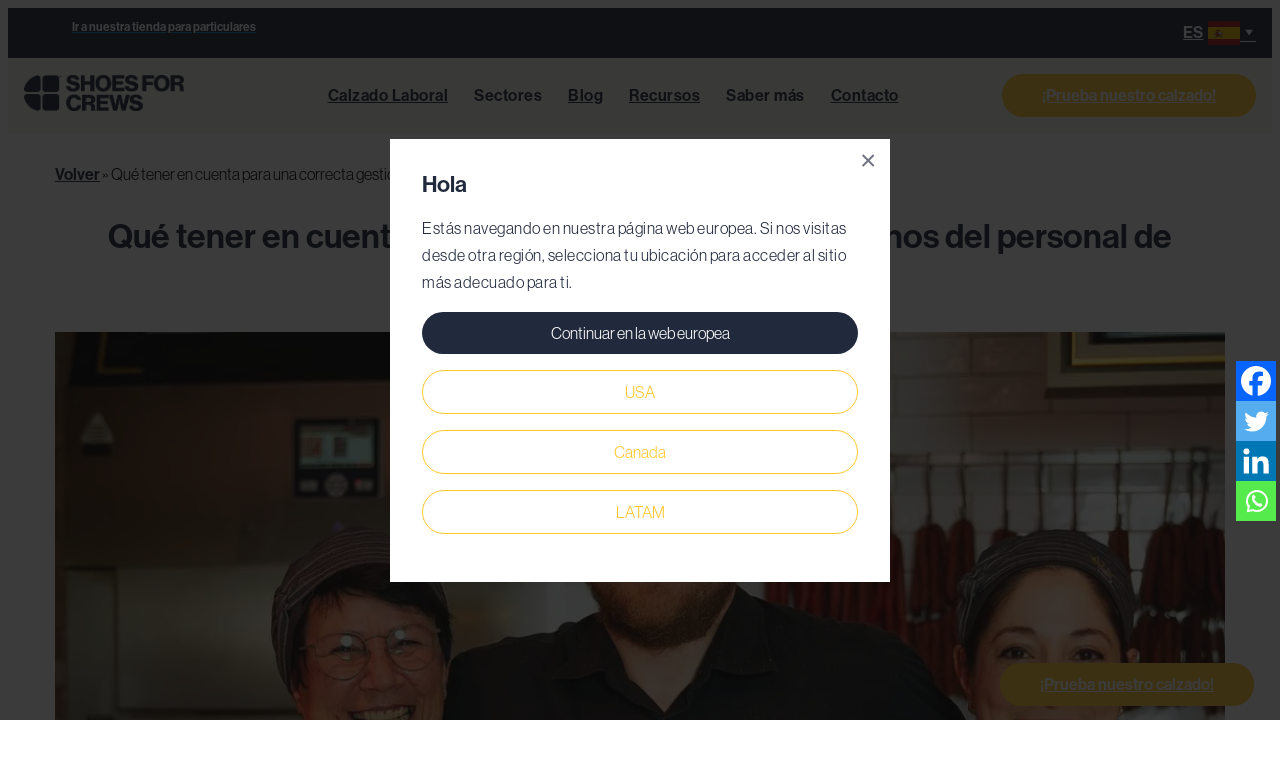

--- FILE ---
content_type: text/html; charset=UTF-8
request_url: https://shoesforcrews.pro/es/blog/gestion-turnos-personal-supermercado/
body_size: 16107
content:
<!DOCTYPE html>

<html lang="es">

<head>
    <title>Claves para la gestión de turnos en un supermercado | SFC</title>
    <meta charset="UTF-8">
    <meta name="viewport" content="width=device-width, initial-scale=1.0">

    <meta name='robots' content='index, follow, max-image-preview:large, max-snippet:-1, max-video-preview:-1' />
<script id="cookieyes" type="text/javascript" src="https://cdn-cookieyes.com/client_data/9d39e021bfd6b96cb34a58bd/script.js"></script>
	<!-- This site is optimized with the Yoast SEO plugin v25.6 - https://yoast.com/wordpress/plugins/seo/ -->
	<meta name="description" content="Conozca las claves para optimizar la gestión de turnos del personal de un supermercado y mejorar su satisfacción y la de los clientes." />
	<link rel="canonical" href="https://shoesforcrews.pro/es/blog/gestion-turnos-personal-supermercado/" />
	<meta property="og:locale" content="es_ES" />
	<meta property="og:type" content="article" />
	<meta property="og:title" content="Claves para la gestión de turnos en un supermercado | SFC" />
	<meta property="og:description" content="Conozca las claves para optimizar la gestión de turnos del personal de un supermercado y mejorar su satisfacción y la de los clientes." />
	<meta property="og:url" content="https://shoesforcrews.pro/es/blog/gestion-turnos-personal-supermercado/" />
	<meta property="og:site_name" content="Shoes For Crews ES" />
	<meta property="article:published_time" content="2023-05-25T10:00:16+00:00" />
	<meta name="author" content="sophieperrin2" />
	<meta name="twitter:card" content="summary_large_image" />
	<meta name="twitter:label1" content="Escrito por" />
	<meta name="twitter:data1" content="sophieperrin2" />
	<meta name="twitter:label2" content="Tiempo de lectura" />
	<meta name="twitter:data2" content="6 minutos" />
	<script type="application/ld+json" class="yoast-schema-graph">{"@context":"https://schema.org","@graph":[{"@type":"Article","@id":"https://shoesforcrews.pro/es/blog/gestion-turnos-personal-supermercado/#article","isPartOf":{"@id":"https://shoesforcrews.pro/es/blog/gestion-turnos-personal-supermercado/"},"author":{"name":"sophieperrin2","@id":"https://shoesforcrews.pro/es/#/schema/person/3b234f0ddefbe20b67f3b2a06d7b73ed"},"headline":"Qué tener en cuenta para una correcta gestión de turnos del personal de supermercado","datePublished":"2023-05-25T10:00:16+00:00","mainEntityOfPage":{"@id":"https://shoesforcrews.pro/es/blog/gestion-turnos-personal-supermercado/"},"wordCount":1152,"commentCount":0,"publisher":{"@id":"https://shoesforcrews.pro/es/#organization"},"image":{"@id":"https://shoesforcrews.pro/es/blog/gestion-turnos-personal-supermercado/#primaryimage"},"thumbnailUrl":"https://shoesforcrews.pro/es/wp-content/uploads/2023/05/20230525-ES-Featured-img.jpg","articleSection":["Venta al por menor"],"inLanguage":"es","potentialAction":[{"@type":"CommentAction","name":"Comment","target":["https://shoesforcrews.pro/es/blog/gestion-turnos-personal-supermercado/#respond"]}]},{"@type":"WebPage","@id":"https://shoesforcrews.pro/es/blog/gestion-turnos-personal-supermercado/","url":"https://shoesforcrews.pro/es/blog/gestion-turnos-personal-supermercado/","name":"Claves para la gestión de turnos en un supermercado | SFC","isPartOf":{"@id":"https://shoesforcrews.pro/es/#website"},"primaryImageOfPage":{"@id":"https://shoesforcrews.pro/es/blog/gestion-turnos-personal-supermercado/#primaryimage"},"image":{"@id":"https://shoesforcrews.pro/es/blog/gestion-turnos-personal-supermercado/#primaryimage"},"thumbnailUrl":"https://shoesforcrews.pro/es/wp-content/uploads/2023/05/20230525-ES-Featured-img.jpg","datePublished":"2023-05-25T10:00:16+00:00","description":"Conozca las claves para optimizar la gestión de turnos del personal de un supermercado y mejorar su satisfacción y la de los clientes.","breadcrumb":{"@id":"https://shoesforcrews.pro/es/blog/gestion-turnos-personal-supermercado/#breadcrumb"},"inLanguage":"es","potentialAction":[{"@type":"ReadAction","target":["https://shoesforcrews.pro/es/blog/gestion-turnos-personal-supermercado/"]}]},{"@type":"ImageObject","inLanguage":"es","@id":"https://shoesforcrews.pro/es/blog/gestion-turnos-personal-supermercado/#primaryimage","url":"https://shoesforcrews.pro/es/wp-content/uploads/2023/05/20230525-ES-Featured-img.jpg","contentUrl":"https://shoesforcrews.pro/es/wp-content/uploads/2023/05/20230525-ES-Featured-img.jpg"},{"@type":"BreadcrumbList","@id":"https://shoesforcrews.pro/es/blog/gestion-turnos-personal-supermercado/#breadcrumb","itemListElement":[{"@type":"ListItem","position":1,"name":"Volver","item":"https://shoesforcrews.pro/es/blog-seguridad-salud-trabajo/"},{"@type":"ListItem","position":2,"name":"Qué tener en cuenta para una correcta gestión de turnos del personal de supermercado"}]},{"@type":"WebSite","@id":"https://shoesforcrews.pro/es/#website","url":"https://shoesforcrews.pro/es/","name":"Shoes For Crews ES","description":"","publisher":{"@id":"https://shoesforcrews.pro/es/#organization"},"potentialAction":[{"@type":"SearchAction","target":{"@type":"EntryPoint","urlTemplate":"https://shoesforcrews.pro/es/?s={search_term_string}"},"query-input":{"@type":"PropertyValueSpecification","valueRequired":true,"valueName":"search_term_string"}}],"inLanguage":"es"},{"@type":"Organization","@id":"https://shoesforcrews.pro/es/#organization","name":"Shoes For Crews ES","url":"https://shoesforcrews.pro/es/","logo":{"@type":"ImageObject","inLanguage":"es","@id":"https://shoesforcrews.pro/es/#/schema/logo/image/","url":"https://shoesforcrews.pro/es/wp-content/uploads/2025/11/SFC-LOGO-2025_NAVY-1.png","contentUrl":"https://shoesforcrews.pro/es/wp-content/uploads/2025/11/SFC-LOGO-2025_NAVY-1.png","caption":"Shoes For Crews ES"},"image":{"@id":"https://shoesforcrews.pro/es/#/schema/logo/image/"}},{"@type":"Person","@id":"https://shoesforcrews.pro/es/#/schema/person/3b234f0ddefbe20b67f3b2a06d7b73ed","name":"sophieperrin2","image":{"@type":"ImageObject","inLanguage":"es","@id":"https://shoesforcrews.pro/es/#/schema/person/image/","url":"https://secure.gravatar.com/avatar/93737f1cd3bff7efd6a725a76ee33a46?s=96&d=mm&r=g","contentUrl":"https://secure.gravatar.com/avatar/93737f1cd3bff7efd6a725a76ee33a46?s=96&d=mm&r=g","caption":"sophieperrin2"},"url":"https://shoesforcrews.pro/es/blog/author/sophieperrin2/"}]}</script>
	<!-- / Yoast SEO plugin. -->


<link rel='dns-prefetch' href='//js-eu1.hs-scripts.com' />
<link rel='dns-prefetch' href='//unpkg.com' />
<link rel='dns-prefetch' href='//use.typekit.net' />
<link rel='dns-prefetch' href='//cdnjs.cloudflare.com' />
<link rel='dns-prefetch' href='//b3711433.smushcdn.com' />
<link rel="alternate" type="application/rss+xml" title="Shoes For Crews ES &raquo; Comentario Qué tener en cuenta para una correcta gestión de turnos del personal de supermercado del feed" href="https://shoesforcrews.pro/es/blog/gestion-turnos-personal-supermercado/feed/" />
<script type="text/javascript">
/* <![CDATA[ */
window._wpemojiSettings = {"baseUrl":"https:\/\/s.w.org\/images\/core\/emoji\/15.0.3\/72x72\/","ext":".png","svgUrl":"https:\/\/s.w.org\/images\/core\/emoji\/15.0.3\/svg\/","svgExt":".svg","source":{"concatemoji":"https:\/\/shoesforcrews.pro\/es\/wp-includes\/js\/wp-emoji-release.min.js?ver=6.6.4"}};
/*! This file is auto-generated */
!function(i,n){var o,s,e;function c(e){try{var t={supportTests:e,timestamp:(new Date).valueOf()};sessionStorage.setItem(o,JSON.stringify(t))}catch(e){}}function p(e,t,n){e.clearRect(0,0,e.canvas.width,e.canvas.height),e.fillText(t,0,0);var t=new Uint32Array(e.getImageData(0,0,e.canvas.width,e.canvas.height).data),r=(e.clearRect(0,0,e.canvas.width,e.canvas.height),e.fillText(n,0,0),new Uint32Array(e.getImageData(0,0,e.canvas.width,e.canvas.height).data));return t.every(function(e,t){return e===r[t]})}function u(e,t,n){switch(t){case"flag":return n(e,"\ud83c\udff3\ufe0f\u200d\u26a7\ufe0f","\ud83c\udff3\ufe0f\u200b\u26a7\ufe0f")?!1:!n(e,"\ud83c\uddfa\ud83c\uddf3","\ud83c\uddfa\u200b\ud83c\uddf3")&&!n(e,"\ud83c\udff4\udb40\udc67\udb40\udc62\udb40\udc65\udb40\udc6e\udb40\udc67\udb40\udc7f","\ud83c\udff4\u200b\udb40\udc67\u200b\udb40\udc62\u200b\udb40\udc65\u200b\udb40\udc6e\u200b\udb40\udc67\u200b\udb40\udc7f");case"emoji":return!n(e,"\ud83d\udc26\u200d\u2b1b","\ud83d\udc26\u200b\u2b1b")}return!1}function f(e,t,n){var r="undefined"!=typeof WorkerGlobalScope&&self instanceof WorkerGlobalScope?new OffscreenCanvas(300,150):i.createElement("canvas"),a=r.getContext("2d",{willReadFrequently:!0}),o=(a.textBaseline="top",a.font="600 32px Arial",{});return e.forEach(function(e){o[e]=t(a,e,n)}),o}function t(e){var t=i.createElement("script");t.src=e,t.defer=!0,i.head.appendChild(t)}"undefined"!=typeof Promise&&(o="wpEmojiSettingsSupports",s=["flag","emoji"],n.supports={everything:!0,everythingExceptFlag:!0},e=new Promise(function(e){i.addEventListener("DOMContentLoaded",e,{once:!0})}),new Promise(function(t){var n=function(){try{var e=JSON.parse(sessionStorage.getItem(o));if("object"==typeof e&&"number"==typeof e.timestamp&&(new Date).valueOf()<e.timestamp+604800&&"object"==typeof e.supportTests)return e.supportTests}catch(e){}return null}();if(!n){if("undefined"!=typeof Worker&&"undefined"!=typeof OffscreenCanvas&&"undefined"!=typeof URL&&URL.createObjectURL&&"undefined"!=typeof Blob)try{var e="postMessage("+f.toString()+"("+[JSON.stringify(s),u.toString(),p.toString()].join(",")+"));",r=new Blob([e],{type:"text/javascript"}),a=new Worker(URL.createObjectURL(r),{name:"wpTestEmojiSupports"});return void(a.onmessage=function(e){c(n=e.data),a.terminate(),t(n)})}catch(e){}c(n=f(s,u,p))}t(n)}).then(function(e){for(var t in e)n.supports[t]=e[t],n.supports.everything=n.supports.everything&&n.supports[t],"flag"!==t&&(n.supports.everythingExceptFlag=n.supports.everythingExceptFlag&&n.supports[t]);n.supports.everythingExceptFlag=n.supports.everythingExceptFlag&&!n.supports.flag,n.DOMReady=!1,n.readyCallback=function(){n.DOMReady=!0}}).then(function(){return e}).then(function(){var e;n.supports.everything||(n.readyCallback(),(e=n.source||{}).concatemoji?t(e.concatemoji):e.wpemoji&&e.twemoji&&(t(e.twemoji),t(e.wpemoji)))}))}((window,document),window._wpemojiSettings);
/* ]]> */
</script>
<style id='wp-emoji-styles-inline-css' type='text/css'>

	img.wp-smiley, img.emoji {
		display: inline !important;
		border: none !important;
		box-shadow: none !important;
		height: 1em !important;
		width: 1em !important;
		margin: 0 0.07em !important;
		vertical-align: -0.1em !important;
		background: none !important;
		padding: 0 !important;
	}
</style>
<link rel='stylesheet' id='wp-block-library-css' href='https://shoesforcrews.pro/es/wp-includes/css/dist/block-library/style.min.css?ver=6.6.4' type='text/css' media='all' />
<style id='classic-theme-styles-inline-css' type='text/css'>
/*! This file is auto-generated */
.wp-block-button__link{color:#fff;background-color:#32373c;border-radius:9999px;box-shadow:none;text-decoration:none;padding:calc(.667em + 2px) calc(1.333em + 2px);font-size:1.125em}.wp-block-file__button{background:#32373c;color:#fff;text-decoration:none}
</style>
<style id='global-styles-inline-css' type='text/css'>
:root{--wp--preset--aspect-ratio--square: 1;--wp--preset--aspect-ratio--4-3: 4/3;--wp--preset--aspect-ratio--3-4: 3/4;--wp--preset--aspect-ratio--3-2: 3/2;--wp--preset--aspect-ratio--2-3: 2/3;--wp--preset--aspect-ratio--16-9: 16/9;--wp--preset--aspect-ratio--9-16: 9/16;--wp--preset--color--black: #000000;--wp--preset--color--cyan-bluish-gray: #abb8c3;--wp--preset--color--white: #ffffff;--wp--preset--color--pale-pink: #f78da7;--wp--preset--color--vivid-red: #cf2e2e;--wp--preset--color--luminous-vivid-orange: #ff6900;--wp--preset--color--luminous-vivid-amber: #fcb900;--wp--preset--color--light-green-cyan: #7bdcb5;--wp--preset--color--vivid-green-cyan: #00d084;--wp--preset--color--pale-cyan-blue: #8ed1fc;--wp--preset--color--vivid-cyan-blue: #0693e3;--wp--preset--color--vivid-purple: #9b51e0;--wp--preset--gradient--vivid-cyan-blue-to-vivid-purple: linear-gradient(135deg,rgba(6,147,227,1) 0%,rgb(155,81,224) 100%);--wp--preset--gradient--light-green-cyan-to-vivid-green-cyan: linear-gradient(135deg,rgb(122,220,180) 0%,rgb(0,208,130) 100%);--wp--preset--gradient--luminous-vivid-amber-to-luminous-vivid-orange: linear-gradient(135deg,rgba(252,185,0,1) 0%,rgba(255,105,0,1) 100%);--wp--preset--gradient--luminous-vivid-orange-to-vivid-red: linear-gradient(135deg,rgba(255,105,0,1) 0%,rgb(207,46,46) 100%);--wp--preset--gradient--very-light-gray-to-cyan-bluish-gray: linear-gradient(135deg,rgb(238,238,238) 0%,rgb(169,184,195) 100%);--wp--preset--gradient--cool-to-warm-spectrum: linear-gradient(135deg,rgb(74,234,220) 0%,rgb(151,120,209) 20%,rgb(207,42,186) 40%,rgb(238,44,130) 60%,rgb(251,105,98) 80%,rgb(254,248,76) 100%);--wp--preset--gradient--blush-light-purple: linear-gradient(135deg,rgb(255,206,236) 0%,rgb(152,150,240) 100%);--wp--preset--gradient--blush-bordeaux: linear-gradient(135deg,rgb(254,205,165) 0%,rgb(254,45,45) 50%,rgb(107,0,62) 100%);--wp--preset--gradient--luminous-dusk: linear-gradient(135deg,rgb(255,203,112) 0%,rgb(199,81,192) 50%,rgb(65,88,208) 100%);--wp--preset--gradient--pale-ocean: linear-gradient(135deg,rgb(255,245,203) 0%,rgb(182,227,212) 50%,rgb(51,167,181) 100%);--wp--preset--gradient--electric-grass: linear-gradient(135deg,rgb(202,248,128) 0%,rgb(113,206,126) 100%);--wp--preset--gradient--midnight: linear-gradient(135deg,rgb(2,3,129) 0%,rgb(40,116,252) 100%);--wp--preset--font-size--small: 13px;--wp--preset--font-size--medium: 20px;--wp--preset--font-size--large: 36px;--wp--preset--font-size--x-large: 42px;--wp--preset--spacing--20: 0.44rem;--wp--preset--spacing--30: 0.67rem;--wp--preset--spacing--40: 1rem;--wp--preset--spacing--50: 1.5rem;--wp--preset--spacing--60: 2.25rem;--wp--preset--spacing--70: 3.38rem;--wp--preset--spacing--80: 5.06rem;--wp--preset--shadow--natural: 6px 6px 9px rgba(0, 0, 0, 0.2);--wp--preset--shadow--deep: 12px 12px 50px rgba(0, 0, 0, 0.4);--wp--preset--shadow--sharp: 6px 6px 0px rgba(0, 0, 0, 0.2);--wp--preset--shadow--outlined: 6px 6px 0px -3px rgba(255, 255, 255, 1), 6px 6px rgba(0, 0, 0, 1);--wp--preset--shadow--crisp: 6px 6px 0px rgba(0, 0, 0, 1);}:where(.is-layout-flex){gap: 0.5em;}:where(.is-layout-grid){gap: 0.5em;}body .is-layout-flex{display: flex;}.is-layout-flex{flex-wrap: wrap;align-items: center;}.is-layout-flex > :is(*, div){margin: 0;}body .is-layout-grid{display: grid;}.is-layout-grid > :is(*, div){margin: 0;}:where(.wp-block-columns.is-layout-flex){gap: 2em;}:where(.wp-block-columns.is-layout-grid){gap: 2em;}:where(.wp-block-post-template.is-layout-flex){gap: 1.25em;}:where(.wp-block-post-template.is-layout-grid){gap: 1.25em;}.has-black-color{color: var(--wp--preset--color--black) !important;}.has-cyan-bluish-gray-color{color: var(--wp--preset--color--cyan-bluish-gray) !important;}.has-white-color{color: var(--wp--preset--color--white) !important;}.has-pale-pink-color{color: var(--wp--preset--color--pale-pink) !important;}.has-vivid-red-color{color: var(--wp--preset--color--vivid-red) !important;}.has-luminous-vivid-orange-color{color: var(--wp--preset--color--luminous-vivid-orange) !important;}.has-luminous-vivid-amber-color{color: var(--wp--preset--color--luminous-vivid-amber) !important;}.has-light-green-cyan-color{color: var(--wp--preset--color--light-green-cyan) !important;}.has-vivid-green-cyan-color{color: var(--wp--preset--color--vivid-green-cyan) !important;}.has-pale-cyan-blue-color{color: var(--wp--preset--color--pale-cyan-blue) !important;}.has-vivid-cyan-blue-color{color: var(--wp--preset--color--vivid-cyan-blue) !important;}.has-vivid-purple-color{color: var(--wp--preset--color--vivid-purple) !important;}.has-black-background-color{background-color: var(--wp--preset--color--black) !important;}.has-cyan-bluish-gray-background-color{background-color: var(--wp--preset--color--cyan-bluish-gray) !important;}.has-white-background-color{background-color: var(--wp--preset--color--white) !important;}.has-pale-pink-background-color{background-color: var(--wp--preset--color--pale-pink) !important;}.has-vivid-red-background-color{background-color: var(--wp--preset--color--vivid-red) !important;}.has-luminous-vivid-orange-background-color{background-color: var(--wp--preset--color--luminous-vivid-orange) !important;}.has-luminous-vivid-amber-background-color{background-color: var(--wp--preset--color--luminous-vivid-amber) !important;}.has-light-green-cyan-background-color{background-color: var(--wp--preset--color--light-green-cyan) !important;}.has-vivid-green-cyan-background-color{background-color: var(--wp--preset--color--vivid-green-cyan) !important;}.has-pale-cyan-blue-background-color{background-color: var(--wp--preset--color--pale-cyan-blue) !important;}.has-vivid-cyan-blue-background-color{background-color: var(--wp--preset--color--vivid-cyan-blue) !important;}.has-vivid-purple-background-color{background-color: var(--wp--preset--color--vivid-purple) !important;}.has-black-border-color{border-color: var(--wp--preset--color--black) !important;}.has-cyan-bluish-gray-border-color{border-color: var(--wp--preset--color--cyan-bluish-gray) !important;}.has-white-border-color{border-color: var(--wp--preset--color--white) !important;}.has-pale-pink-border-color{border-color: var(--wp--preset--color--pale-pink) !important;}.has-vivid-red-border-color{border-color: var(--wp--preset--color--vivid-red) !important;}.has-luminous-vivid-orange-border-color{border-color: var(--wp--preset--color--luminous-vivid-orange) !important;}.has-luminous-vivid-amber-border-color{border-color: var(--wp--preset--color--luminous-vivid-amber) !important;}.has-light-green-cyan-border-color{border-color: var(--wp--preset--color--light-green-cyan) !important;}.has-vivid-green-cyan-border-color{border-color: var(--wp--preset--color--vivid-green-cyan) !important;}.has-pale-cyan-blue-border-color{border-color: var(--wp--preset--color--pale-cyan-blue) !important;}.has-vivid-cyan-blue-border-color{border-color: var(--wp--preset--color--vivid-cyan-blue) !important;}.has-vivid-purple-border-color{border-color: var(--wp--preset--color--vivid-purple) !important;}.has-vivid-cyan-blue-to-vivid-purple-gradient-background{background: var(--wp--preset--gradient--vivid-cyan-blue-to-vivid-purple) !important;}.has-light-green-cyan-to-vivid-green-cyan-gradient-background{background: var(--wp--preset--gradient--light-green-cyan-to-vivid-green-cyan) !important;}.has-luminous-vivid-amber-to-luminous-vivid-orange-gradient-background{background: var(--wp--preset--gradient--luminous-vivid-amber-to-luminous-vivid-orange) !important;}.has-luminous-vivid-orange-to-vivid-red-gradient-background{background: var(--wp--preset--gradient--luminous-vivid-orange-to-vivid-red) !important;}.has-very-light-gray-to-cyan-bluish-gray-gradient-background{background: var(--wp--preset--gradient--very-light-gray-to-cyan-bluish-gray) !important;}.has-cool-to-warm-spectrum-gradient-background{background: var(--wp--preset--gradient--cool-to-warm-spectrum) !important;}.has-blush-light-purple-gradient-background{background: var(--wp--preset--gradient--blush-light-purple) !important;}.has-blush-bordeaux-gradient-background{background: var(--wp--preset--gradient--blush-bordeaux) !important;}.has-luminous-dusk-gradient-background{background: var(--wp--preset--gradient--luminous-dusk) !important;}.has-pale-ocean-gradient-background{background: var(--wp--preset--gradient--pale-ocean) !important;}.has-electric-grass-gradient-background{background: var(--wp--preset--gradient--electric-grass) !important;}.has-midnight-gradient-background{background: var(--wp--preset--gradient--midnight) !important;}.has-small-font-size{font-size: var(--wp--preset--font-size--small) !important;}.has-medium-font-size{font-size: var(--wp--preset--font-size--medium) !important;}.has-large-font-size{font-size: var(--wp--preset--font-size--large) !important;}.has-x-large-font-size{font-size: var(--wp--preset--font-size--x-large) !important;}
:where(.wp-block-post-template.is-layout-flex){gap: 1.25em;}:where(.wp-block-post-template.is-layout-grid){gap: 1.25em;}
:where(.wp-block-columns.is-layout-flex){gap: 2em;}:where(.wp-block-columns.is-layout-grid){gap: 2em;}
:root :where(.wp-block-pullquote){font-size: 1.5em;line-height: 1.6;}
</style>
<link rel='stylesheet' id='site_style-css' href='https://shoesforcrews.pro/es/wp-content/themes/shoesforcrews/assets/css/dist/main.min.css?ver=6.6.4' type='text/css' media='all' />
<link rel='stylesheet' id='neue_haas_grotesk_display_pro-css' href='https://use.typekit.net/kzr2yye.css?ver=6.6.4' type='text/css' media='all' />
<link rel='stylesheet' id='dashicons-css' href='https://shoesforcrews.pro/es/wp-includes/css/dashicons.min.css?ver=6.6.4' type='text/css' media='all' />
<link rel='stylesheet' id='font_awesome-css' href='https://cdnjs.cloudflare.com/ajax/libs/font-awesome/6.1.2/css/all.min.css?ver=6.6.4' type='text/css' media='all' />
<link rel='stylesheet' id='magnific_popup_styles-css' href='https://cdnjs.cloudflare.com/ajax/libs/magnific-popup.js/1.1.0/magnific-popup.min.css?ver=6.6.4' type='text/css' media='all' />
<link rel='stylesheet' id='aos_styles-css' href='https://unpkg.com/aos@2.3.1/dist/aos.css?ver=6.6.4' type='text/css' media='all' />
<link rel='stylesheet' id='heateor_sss_frontend_css-css' href='https://shoesforcrews.pro/es/wp-content/plugins/sassy-social-share/public/css/sassy-social-share-public.css?ver=3.3.79' type='text/css' media='all' />
<style id='heateor_sss_frontend_css-inline-css' type='text/css'>
.heateor_sss_button_instagram span.heateor_sss_svg,a.heateor_sss_instagram span.heateor_sss_svg{background:radial-gradient(circle at 30% 107%,#fdf497 0,#fdf497 5%,#fd5949 45%,#d6249f 60%,#285aeb 90%)}.heateor_sss_horizontal_sharing .heateor_sss_svg,.heateor_sss_standard_follow_icons_container .heateor_sss_svg{color:#fff;border-width:0px;border-style:solid;border-color:transparent}.heateor_sss_horizontal_sharing .heateorSssTCBackground{color:#666}.heateor_sss_horizontal_sharing span.heateor_sss_svg:hover,.heateor_sss_standard_follow_icons_container span.heateor_sss_svg:hover{border-color:transparent;}.heateor_sss_vertical_sharing span.heateor_sss_svg,.heateor_sss_floating_follow_icons_container span.heateor_sss_svg{color:#fff;border-width:0px;border-style:solid;border-color:transparent;}.heateor_sss_vertical_sharing .heateorSssTCBackground{color:#666;}.heateor_sss_vertical_sharing span.heateor_sss_svg:hover,.heateor_sss_floating_follow_icons_container span.heateor_sss_svg:hover{border-color:transparent;}@media screen and (max-width:783px) {.heateor_sss_vertical_sharing{display:none!important}}div.heateor_sss_mobile_footer{display:none;}@media screen and (max-width:783px){div.heateor_sss_bottom_sharing .heateorSssTCBackground{background-color:white}div.heateor_sss_bottom_sharing{width:100%!important;left:0!important;}div.heateor_sss_bottom_sharing a{width:25% !important;}div.heateor_sss_bottom_sharing .heateor_sss_svg{width: 100% !important;}div.heateor_sss_bottom_sharing div.heateorSssTotalShareCount{font-size:1em!important;line-height:28px!important}div.heateor_sss_bottom_sharing div.heateorSssTotalShareText{font-size:.7em!important;line-height:0px!important}div.heateor_sss_mobile_footer{display:block;height:40px;}.heateor_sss_bottom_sharing{padding:0!important;display:block!important;width:auto!important;bottom:-2px!important;top: auto!important;}.heateor_sss_bottom_sharing .heateor_sss_square_count{line-height:inherit;}.heateor_sss_bottom_sharing .heateorSssSharingArrow{display:none;}.heateor_sss_bottom_sharing .heateorSssTCBackground{margin-right:1.1em!important}}div.heateorSssSharingArrow{display:none}
</style>
<link rel='stylesheet' id='js_composer_front-css' href='https://shoesforcrews.pro/es/wp-content/plugins/js_composer/assets/css/js_composer.min.css?ver=6.8.0' type='text/css' media='all' />
<script type="text/javascript" src="https://shoesforcrews.pro/es/wp-includes/js/jquery/jquery.min.js?ver=3.7.1" id="jquery-core-js"></script>
<script type="text/javascript" src="https://shoesforcrews.pro/es/wp-includes/js/jquery/jquery-migrate.min.js?ver=3.4.1" id="jquery-migrate-js"></script>
<script type="text/javascript" src="https://unpkg.com/aos@2.3.1/dist/aos.js?ver=6.6.4" id="aos_js-js"></script>
<link rel="https://api.w.org/" href="https://shoesforcrews.pro/es/wp-json/" /><link rel="alternate" title="JSON" type="application/json" href="https://shoesforcrews.pro/es/wp-json/wp/v2/posts/608" /><link rel="EditURI" type="application/rsd+xml" title="RSD" href="https://shoesforcrews.pro/es/xmlrpc.php?rsd" />
<meta name="generator" content="WordPress 6.6.4" />
<link rel='shortlink' href='https://shoesforcrews.pro/es/?p=608' />
<link rel="alternate" title="oEmbed (JSON)" type="application/json+oembed" href="https://shoesforcrews.pro/es/wp-json/oembed/1.0/embed?url=https%3A%2F%2Fshoesforcrews.pro%2Fes%2Fblog%2Fgestion-turnos-personal-supermercado%2F" />
<link rel="alternate" title="oEmbed (XML)" type="text/xml+oembed" href="https://shoesforcrews.pro/es/wp-json/oembed/1.0/embed?url=https%3A%2F%2Fshoesforcrews.pro%2Fes%2Fblog%2Fgestion-turnos-personal-supermercado%2F&#038;format=xml" />
			<!-- DO NOT COPY THIS SNIPPET! Start of Page Analytics Tracking for HubSpot WordPress plugin v11.3.37-->
			<script class="hsq-set-content-id" data-content-id="blog-post">
				var _hsq = _hsq || [];
				_hsq.push(["setContentType", "blog-post"]);
			</script>
			<!-- DO NOT COPY THIS SNIPPET! End of Page Analytics Tracking for HubSpot WordPress plugin -->
			<meta name="generator" content="Powered by WPBakery Page Builder - drag and drop page builder for WordPress."/>
<!-- Google Tag Manager -->
<script>(function(w,d,s,l,i){w[l]=w[l]||[];w[l].push({'gtm.start':
new Date().getTime(),event:'gtm.js'});var f=d.getElementsByTagName(s)[0],
j=d.createElement(s),dl=l!='dataLayer'?'&l='+l:'';j.async=true;j.src=
'https://www.googletagmanager.com/gtm.js?id='+i+dl;f.parentNode.insertBefore(j,f);
})(window,document,'script','dataLayer','GTM-T8BPLQZ');</script>
<!-- End Google Tag Manager -->
<!-- Start of HubSpot Embed Code -->
<script type="text/javascript" id="hs-script-loader" async defer src="//js-eu1.hs-scripts.com/487275.js"></script>
<!-- End of HubSpot Embed Code --><link rel="icon" href="https://b3711433.smushcdn.com/3711433/wp-content/uploads/2025/11/cropped-SFC-LOGO-ICON-NAVY_01-32x32.png?lossy=1&strip=1&webp=1" sizes="32x32" />
<link rel="icon" href="https://b3711433.smushcdn.com/3711433/wp-content/uploads/2025/11/cropped-SFC-LOGO-ICON-NAVY_01-192x192.png?lossy=1&strip=1&webp=1" sizes="192x192" />
<link rel="apple-touch-icon" href="https://b3711433.smushcdn.com/3711433/wp-content/uploads/2025/11/cropped-SFC-LOGO-ICON-NAVY_01-180x180.png?lossy=1&strip=1&webp=1" />
<meta name="msapplication-TileImage" content="https://shoesforcrews.pro/es/wp-content/uploads/2025/11/cropped-SFC-LOGO-ICON-NAVY_01-270x270.png" />
<noscript><style> .wpb_animate_when_almost_visible { opacity: 1; }</style></noscript>
    
</head>

<body class="post-template-default single single-post postid-608 single-format-standard wpb-js-composer js-comp-ver-6.8.0 vc_responsive">

    <header class="header">
    <div class="header__banner" style="background-color:#21293C">
        <div class="header__banner-inner">
            <div class="header__banner-text"><a href="https://www.shoesforcrews.eu/es"><span style="font-size: 9pt; color: #ffffff;">Ir a nuestra tienda para particulares</span></a></div>
            <div class="site-list">
                <a hreflang="es" href="/es/">ES<img src="https://shoesforcrews.pro/es/wp-content/uploads/2022/08/es.svg" /></a><div class="submenu"><a hreflang="es" href="/">EN<img src="https://shoesforcrews.pro/es/wp-content/uploads/2024/10/uk-eu-flags_1017-3481-3.svg" /></a><a hreflang="es" href="/fr/">FR<img src="https://shoesforcrews.pro/es/wp-content/uploads/2022/08/fr.svg" /></a><a hreflang="es" href="/de/">DE<img src="https://shoesforcrews.pro/es/wp-content/uploads/2022/08/de.svg" /></a></div>            </div>
        </div>
    </div>
    <div class="header__main">
        <div class="header__hamburger">
            <span class="burger"></span>
            <span class="burger"></span>
            <span class="burger"></span>
        </div>
        <div class="header__mobile-navigation">
            <nav class="header__mobile-navigation-actual">
<ul id="menu-header-menu" class="menu">
<li class="menu-item menu-item-has-children">Calzado Laboral
<ul class="sub-menu"><span class="header__prev"><span class="dashicons dashicons-arrow-left-alt2"></span>Volver</span><li class="menu-item"><a hreflang="es" href="https://shoesforcrews.pro/es/catalogo/">Nuestra gama de zapatos</a></li>
<li class="menu-item"><a hreflang="es" href="https://shoesforcrews.pro/es/soluciones-calzado-laboral/zapatos-veganos-sostenibles/">Zapatos veganos y sostenibles</a></li>
<li class="menu-item"><a hreflang="es" href="https://shoesforcrews.pro/es/soluciones-calzado-laboral/medir-resistancia-deslizamiento/">¿Cómo se mide la resistencia al deslizamiento?</a></li>
<li class="menu-item"><a hreflang="es" href="https://shoesforcrews.pro/es/soluciones-calzado-laboral/">Empieza una iniciativa de calzado laboral</a></li>
</ul>
</li><li class="menu-item menu-item-has-children">Sectores
<ul class="sub-menu"><span class="header__prev"><span class="dashicons dashicons-arrow-left-alt2"></span>Volver</span><li class="menu-item"><a hreflang="es" href="https://shoesforcrews.pro/es/sectores/botas-militares-seguridad/">Ejército</a></li>
<li class="menu-item"><a hreflang="es" href="https://shoesforcrews.pro/es/sectores/calzado-fabricacion-industria-pesada/">Industria alimentaria y bebidas</a></li>
<li class="menu-item"><a hreflang="es" href="https://shoesforcrews.pro/es/sectores/calzado-hosteleria-restauracion/">Hostelería y restauración (HORECA)</a></li>
<li class="menu-item"><a hreflang="es" href="https://shoesforcrews.pro/es/sectores/zapatos-logistica-correos-entregas/">Logística, transporte y postal</a></li>
<li class="menu-item"><a hreflang="es" href="https://shoesforcrews.pro/es/sectores/botas-seguridad-policia/">Policía y servicios de seguridad</a></li>
<li class="menu-item"><a hreflang="es" href="https://shoesforcrews.pro/es/sectores/zapato-servicios-urgencias-medicas/">Emergencias y servicios extrahospitalarios</a></li>
<li class="menu-item"><a hreflang="es" href="https://shoesforcrews.pro/es/sectores/zapatos-sanitarios/">Sanidad, guarderías y residencias</a></li>
<li class="menu-item"><a hreflang="es" href="https://shoesforcrews.pro/es/sectores/transporte-publico-zapatos-seguridad/">Transporte público</a></li>
<li class="menu-item"><a hreflang="es" href="https://shoesforcrews.pro/es/sectores/calzado-seguridad-venta-al-por-menor/">Venta al por menor</a></li>
</ul>
</li><li class="menu-item">
<a hreflang="es" href="https://shoesforcrews.pro/es/blog-seguridad-salud-trabajo/">Blog</a></li><li class="menu-item">
<a hreflang="es" href="https://shoesforcrews.pro/es/centro-recursos-seguridad/">Recursos</a></li><li class="menu-item menu-item-has-children">Saber más
<ul class="sub-menu"><span class="header__prev"><span class="dashicons dashicons-arrow-left-alt2"></span>Volver</span><li class="menu-item"><a hreflang="es" href="https://shoesforcrews.pro/es/saber-mas/sobre-nosotros/">Nuestra historia</a></li>
<li class="menu-item"><a hreflang="es" href="https://shoesforcrews.pro/es/saber-mas/nuestra-tecnologia-seguridad/">Nuestra tecnología</a></li>
<li class="menu-item"><a hreflang="es" href="https://shoesforcrews.pro/es/saber-mas/certificados/">Nuestros certificados</a></li>
</ul>
</li><li class="menu-item">
<a hreflang="es" href="https://shoesforcrews.pro/es/contacto/">Contacto</a></li></ul></nav>        </div>
                <div class="header__logo-container">
            <a hreflang="es" href="https://shoesforcrews.pro/es"><img class="header__logo" src="https://b3711433.smushcdn.com/3711433/wp-content/uploads/2025/11/SFC-LOGO-2025_NAVY-1.png?lossy=1&strip=1&webp=1" alt="Shoes For Crews ES"></a>
                            <p class="header__logo-title">Calzado de trabajo para empresas</p>
                    </div>
        <nav class="header__navigation"><ul id="menu-header-menu" class="menu"><li id="menu-item-1636" class="menu-item menu-item-type-post_type menu-item-object-page menu-item-has-children menu-item-1636"><a href="https://shoesforcrews.pro/es/catalogo/" hreflang="es" >Calzado Laboral</a>
<ul class="sub-menu">
	<li id="menu-item-1415" class="menu-item menu-item-type-post_type menu-item-object-page menu-item-1415"><a href="https://shoesforcrews.pro/es/catalogo/" hreflang="es" >Nuestra gama de zapatos</a></li>
	<li id="menu-item-484" class="menu-item menu-item-type-post_type menu-item-object-page menu-item-484"><a href="https://shoesforcrews.pro/es/soluciones-calzado-laboral/zapatos-veganos-sostenibles/" hreflang="es" >Zapatos veganos y sostenibles</a></li>
	<li id="menu-item-474" class="menu-item menu-item-type-post_type menu-item-object-page menu-item-474"><a href="https://shoesforcrews.pro/es/soluciones-calzado-laboral/medir-resistancia-deslizamiento/" hreflang="es" >¿Cómo se mide la resistencia al deslizamiento?</a></li>
	<li id="menu-item-492" class="menu-item menu-item-type-post_type menu-item-object-page menu-item-492"><a href="https://shoesforcrews.pro/es/soluciones-calzado-laboral/" hreflang="es" >Empieza una iniciativa de calzado laboral</a></li>
</ul>
</li>
<li id="menu-item-77" class="menu-item menu-item-type-custom menu-item-object-custom menu-item-has-children menu-item-77"><a hreflang="es" >Sectores</a>
<ul class="sub-menu">
	<li id="menu-item-454" class="menu-item menu-item-type-post_type menu-item-object-page menu-item-454"><a href="https://shoesforcrews.pro/es/sectores/botas-militares-seguridad/" hreflang="es" >Ejército</a></li>
	<li id="menu-item-162" class="menu-item menu-item-type-post_type menu-item-object-page menu-item-162"><a href="https://shoesforcrews.pro/es/sectores/calzado-fabricacion-industria-pesada/" hreflang="es" >Industria alimentaria y bebidas</a></li>
	<li id="menu-item-152" class="menu-item menu-item-type-post_type menu-item-object-page menu-item-152"><a href="https://shoesforcrews.pro/es/sectores/calzado-hosteleria-restauracion/" hreflang="es" >Hostelería y restauración (HORECA)</a></li>
	<li id="menu-item-85" class="menu-item menu-item-type-post_type menu-item-object-page menu-item-85"><a href="https://shoesforcrews.pro/es/sectores/zapatos-logistica-correos-entregas/" hreflang="es" >Logística, transporte y postal</a></li>
	<li id="menu-item-446" class="menu-item menu-item-type-post_type menu-item-object-page menu-item-446"><a href="https://shoesforcrews.pro/es/sectores/botas-seguridad-policia/" hreflang="es" >Policía y servicios de seguridad</a></li>
	<li id="menu-item-95" class="menu-item menu-item-type-post_type menu-item-object-page menu-item-95"><a href="https://shoesforcrews.pro/es/sectores/zapato-servicios-urgencias-medicas/" hreflang="es" >Emergencias y servicios extrahospitalarios</a></li>
	<li id="menu-item-177" class="menu-item menu-item-type-post_type menu-item-object-page menu-item-177"><a href="https://shoesforcrews.pro/es/sectores/zapatos-sanitarios/" hreflang="es" >Sanidad, guarderías y residencias</a></li>
	<li id="menu-item-78" class="menu-item menu-item-type-post_type menu-item-object-page menu-item-78"><a href="https://shoesforcrews.pro/es/sectores/transporte-publico-zapatos-seguridad/" hreflang="es" >Transporte público</a></li>
	<li id="menu-item-185" class="menu-item menu-item-type-post_type menu-item-object-page menu-item-185"><a href="https://shoesforcrews.pro/es/sectores/calzado-seguridad-venta-al-por-menor/" hreflang="es" >Venta al por menor</a></li>
</ul>
</li>
<li id="menu-item-233" class="menu-item menu-item-type-post_type menu-item-object-page menu-item-233"><a href="https://shoesforcrews.pro/es/blog-seguridad-salud-trabajo/" hreflang="es" >Blog</a></li>
<li id="menu-item-730" class="menu-item menu-item-type-post_type menu-item-object-page menu-item-730"><a href="https://shoesforcrews.pro/es/centro-recursos-seguridad/" hreflang="es" >Recursos</a></li>
<li id="menu-item-56" class="menu-item menu-item-type-custom menu-item-object-custom menu-item-has-children menu-item-56"><a hreflang="es" >Saber más</a>
<ul class="sub-menu">
	<li id="menu-item-58" class="menu-item menu-item-type-post_type menu-item-object-page menu-item-58"><a href="https://shoesforcrews.pro/es/saber-mas/sobre-nosotros/" hreflang="es" >Nuestra historia</a></li>
	<li id="menu-item-57" class="menu-item menu-item-type-post_type menu-item-object-page menu-item-57"><a href="https://shoesforcrews.pro/es/saber-mas/nuestra-tecnologia-seguridad/" hreflang="es" >Nuestra tecnología</a></li>
	<li id="menu-item-749" class="menu-item menu-item-type-post_type menu-item-object-page menu-item-749"><a href="https://shoesforcrews.pro/es/saber-mas/certificados/" hreflang="es" >Nuestros certificados</a></li>
</ul>
</li>
<li id="menu-item-60" class="menu-item menu-item-type-post_type menu-item-object-page menu-item-60"><a href="https://shoesforcrews.pro/es/contacto/" hreflang="es" >Contacto</a></li>
</ul></nav>
        <div class="header__cta">
            <a hreflang="es" class="btn--secondary" href="https://www.shoesforcrews.pro/es/contacto/">¡Prueba nuestro calzado!</a>
        </div>
    </div>

</header>        <div class="sfc-breadcrumbs">
            <div class="container">
                <span><span><a href="https://shoesforcrews.pro/es/blog-seguridad-salud-trabajo/">Volver</a></span> » <span class="breadcrumb_last" aria-current="page">Qué tener en cuenta para una correcta gestión de turnos del personal de supermercado</span></span>            </div>
        </div>
        <div class="single-blog-post">
            <div class="container">
                <div class="styled-heading">
    <h1>Qué tener en cuenta para una correcta gestión de turnos del personal de supermercado</h1>
</div>                <div class="single-blog-post__header">
                    <div class="single-blog-post__thumbnail-container">
                        <img src="https://b3711433.smushcdn.com/3711433/wp-content/uploads/2023/05/20230525-ES-Featured-img.jpg?lossy=1&strip=1&webp=1" alt="Tres trabajadores de un supermercado posan sonrientes ante la cámara.  " />
                    </div>
                    <!-- ToDo: Display category -->
                    <p class="single-blog-post__category">Venta al por menor</p>
                </div>
                <hr />
                <div class="single-blog-post__date">
                    25 mayo 2023                </div>
                <div class="single-blog-post__content">
                    <div class="vc_row wpb_row vc_row-fluid"><div class="wpb_column vc_column_container vc_col-sm-12"><div class="vc_column-inner"><div class="wpb_wrapper">
	<div class="wpb_text_column wpb_content_element " >
		<div class="wpb_wrapper">
			<p><span style="font-weight: 300;">El éxito de un supermercado depende, indudablemente, del precio y la calidad del producto que oferta. Pero, en paralelo, resulta igual de importante la productividad de los empleados y mantener una óptima atención al cliente por parte de los mismos. La motivación y rendimiento del personal está directamente vinculada con su bienestar. Un punto clave para lograrla es llevar a cabo una </span><b>gestión de turnos que facilite el descanso del trabajador y la conciliación de su vida laboral y personal</b><b>. </b></p>
<p><span style="font-weight: 300;">La amplitud de horarios de los supermercados y el constante flujo de clientes, con picos en los que la frecuencia de compradores es muy alta, convierte la gestión de turnos en un desafío. </span><b>El objetivo es doble: el bienestar del trabajador y que el cliente se sienta en todo momento bien atendido</b><span style="font-weight: 300;">, respetando siempre las normas que dicta la ley. Le detallamos las claves para alcanzar tan importantes propósitos. </span></p>
<h2><span style="font-size: 18pt; color: #21293C;"><strong>Qué dice la ley sobre la gestión de turnos en un supermercado </strong></span></h2>
<p><span style="font-weight: 300;">La legislación persigue que </span><b>los empleados dispongan del tiempo necesario para el descanso, consiguiendo una mayor eficacia y evitando la acumulación de horas de trabajo</b><span style="font-weight: 300;">. En un supermercado es habitual trabajar por turnos, un concepto que define en España de esta forma el </span><a href="https://www.boe.es/biblioteca_juridica/abrir_pdf.php?id=PUB-DT-2023-139" target="_blank" rel="nofollow noopener" hreflang="es" ><span style="font-weight: 300;">Estatuto de los Trabajadores</span></a><span style="font-weight: 300;">: </span></p>
<p><i><span style="font-weight: 300;">“Toda forma de organización del trabajo en equipo según la cual los trabajadores ocupan sucesivamente los mismos puestos de trabajo, según un cierto ritmo, continuo o discontinuo, implicando para el trabajador la necesidad de prestar sus servicios en horas diferentes en un período determinado de días o de semanas”.</span></i></p>
<p><span style="font-weight: 300;">La ley protege a los trabajadores, apuntando diversas </span><b>medidas que repercuten en la gestión de turnos</b> <span style="font-weight: 300;">del personal de un supermercado:</span></p>
<ul>
<li style="font-weight: 300;" aria-level="1"><b>El descanso entre jornadas ha de ser, al menos, de 12 horas</b><b>.</b><span style="font-weight: 300;"> Sin embargo, para los trabajadores por turnos, el Estatuto de los Trabajadores permite reducir a siete las horas de descanso, siempre que la diferencia hasta las 12 establecidas por ley sean compensadas en los días siguientes. Esto suele ser especialmente aplicable a la gestión de turnos en los supermercados que abren 24 horas. </span></li>
<li style="font-weight: 300;" aria-level="1"><span style="font-weight: 300;">Los individuos </span><b>con hijos menores de 12 años pueden solicitar trabajar en un turno determinado</b><span style="font-weight: 300;">. La empresa puede negarse en caso de que no lo considere viable. En ese caso, el trabajador tiene a su disposición recurrir a la judicatura para que dicte sentencia. </span></li>
<li style="font-weight: 300;" aria-level="1"><b>Las mujeres embarazadas o en tiempo de lactancia no están obligadas a trabajar por turnos</b> <span style="font-weight: 300;">si puede perjudicar su salud o la del bebé. </span></li>
</ul>
<p><span style="font-weight: 300;"><br />
En caso de que el trabajo por turnos deteriore la salud de los empleados, la legislación determina que </span><b>el empleado tiene derecho a solicitar a la empresa que adapte el trabajo a sus necesidades de salud</b><b>. </b></p>

		</div>
	</div>

	<div  class="wpb_single_image wpb_content_element vc_align_center">
		
		<figure class="wpb_wrapper vc_figure">
			<div class="vc_single_image-wrapper   vc_box_border_grey"><img fetchpriority="high" decoding="async" width="600" height="400" src="https://b3711433.smushcdn.com/3711433/wp-content/uploads/2023/05/20230525-ES-Lifestyle-img.jpg?lossy=1&strip=1&webp=1" class="vc_single_image-img attachment-full" alt="Modelo de zapatos de seguridad Fergus Denim de Shoes For Crews" title="20230525-ES-Lifestyle-img" srcset="https://b3711433.smushcdn.com/3711433/es/wp-content/uploads/2023/05/20230525-ES-Lifestyle-img.jpg?lossy=1&amp;strip=1&amp;webp=1 600w, https://b3711433.smushcdn.com/3711433/es/wp-content/uploads/2023/05/20230525-ES-Lifestyle-img-300x200.jpg?lossy=1&amp;strip=1&amp;webp=1 300w" sizes="(max-width: 600px) 100vw, 600px" /></div>
		</figure>
	</div>

	<div class="wpb_text_column wpb_content_element " >
		<div class="wpb_wrapper">
			<h2><span style="font-size: 18pt; color: #21293C;"><strong>Recomendaciones para la gestión de turnos de los empleados de un supermercado </strong></span></h2>
<p><span style="font-weight: 300;">Hablamos de una parte importante de la estrategia de la empresa. Desarrollarla correctamente </span><b>mejora la eficacia, la productividad y la satisfacción de los empleados</b><span style="font-weight: 300;"> y redunda en una mayor fidelización del cliente, complacido con el servicio que se le ofrece. Además, los tiempos de descanso son esenciales para minimizar los principales </span><a href="https://shoesforcrews.pro/es/blog/principales-riesgos-laborales-supermercados/" hreflang="es" ><span style="font-weight: 300;">riesgos laborales en un supermercado</span></a><span style="font-weight: 300;">. Seguir una serie de </span><b>recomendaciones es clave para conseguir que la gestión de turnos tenga unos resultados óptimos</b><span style="font-weight: 300;"> en el conjunto de la compañía. Vamos a verlas.</span></p>
<h3><span style="font-size: 14pt; color: #FFC72C;"><strong>1. Analizar la carga de trabajo</strong></span></h3>
<p><span style="font-weight: 300;">Hoy en día la tecnología permite recopilar infinidad de </span><b>datos sobre los flujos y comportamientos de compra de los consumidores</b><span style="font-weight: 300;"> en función de la franja horaria y del día de la semana. También es conveniente conocer las necesidades en los tiempos de suministro o de limpieza. </span></p>
<p><span style="font-weight: 300;">Estos datos son cruciales para organizar la gestión de turnos en un supermercado. </span><b>Determinar el número de empleados en cada sección que se necesitan en diferentes horarios</b><span style="font-weight: 300;"> ayudará a mantener el supermercado abastecido y atendido y conseguir que los clientes encuentren lo que necesitan. </span></p>
<h3><span style="font-size: 14pt; color: #FFC72C;"><strong>2. Gestionar las demandas y la situación personal de los empleados</strong></span></h3>
<p><span style="font-weight: 300;">No siempre es posible contentar a todos los trabajadores, pero </span><b>mantener un diálogo fluido con cada uno de ellos, conociendo sus preferencias y sus necesidades personales</b><span style="font-weight: 300;">, demostrará interés por parte de la empresa y ayudará a aumentar el bienestar del equipo. En el caso de los supermercados con un gran volumen de empleados, este cometido dependerá de los responsables de cada área. </span></p>
<p><span style="font-weight: 300;">La información recabada sobre situaciones y peticiones personales resulta esencial para </span><b>establecer una planificación de horarios y turnos, atendiendo a las circunstancias de cada uno</b><span style="font-weight: 300;"> y sin comprometer los niveles de servicio del establecimiento. Para ello, es importante mantener una comunicación honesta con cada empleado. Aquellos que se sientan perjudicados han de conocer las causas por las que no se han respetado sus preferencias. </span></p>
<p><span style="font-weight: 300;">En este sentido, es conveniente </span><b>basarse en criterios objetivos</b><span style="font-weight: 300;"> como las necesidades específicas de un departamento, los años de antigüedad o casos particulares de salud o conciliación familiar. </span></p>
<h3><span style="font-size: 14pt; color: #FFC72C;"><strong>3. Contar con un plan B</strong></span></h3>
<p><span style="font-weight: 300;">Los imprevistos están a la orden del día en cualquier trabajo. Enfermedad, retrasos, problemas varios o rotación súbita del personal son posibilidades muy reales para las que todos los supermercados deben estar preparados.</span></p>
<p><span style="font-weight: 300;">Con la información recabada,</span> <b>establezca alternativas para la cobertura de este tipo de bajas sobrevenidas</b><span style="font-weight: 400;">,</span><span style="font-weight: 300;"> teniendo siempre en cuenta que esto no provoque alteraciones significativas en la vida personal de los afectados.</span></p>
<h3><span style="font-size: 14pt; color: #FFC72C;"><strong>4. Apoyarse en herramientas tecnológicas especializadas en la gestión de turnos </strong></span></h3>
<p><span style="font-weight: 300;">La tecnología resulta una magnífica aliada, capaz de gestionar los turnos de una forma equitativa. Existe una gran variedad de herramientas que permiten que todos los trabajadores, de un solo golpe de vista, se informen con suficiente antelación de sus horarios de trabajo en los próximos meses. </span></p>
<p><span style="font-weight: 300;">Además, </span><b>brinda transparencia para todo el equipo, que conoce cuáles son los turnos de sus compañeros</b><span style="font-weight: 300;"> y, de una forma ordenada y siempre que se corresponda con la legalidad y las dos partes estén de acuerdo, facilita el intercambio de turnos. </span></p>
<p><b><br />
La satisfacción de los empleados ha de estar en el centro</b><span style="font-weight: 300;"> en la administración de cualquier supermercado. La gestión de turnos es una parte fundamental, al igual que lo es </span><b>garantizar la protección de cada trabajador</b><span style="font-weight: 300;">. En Shoes For Crews hemos desarrollado calzado de seguridad con </span><a href="https://shoesforcrews.pro/es/nuestra-tecnologia-seguridad/" hreflang="es" ><span style="font-weight: 300;">suela de tecnología patentada</span></a><span style="font-weight: 300;"> que supera todos los estándares de calidad. </span><a href="https://shoesforcrews.pro/es/contacto/" hreflang="es" ><span style="font-weight: 300;">Contacte con nosotros</span></a><span style="font-weight: 300;"> y le informaremos de las soluciones que mejor respondan a las necesidades de su supermercado. </span></p>

		</div>
	</div>
</div></div></div></div>
<div class='heateor_sss_sharing_container heateor_sss_vertical_sharing heateor_sss_bottom_sharing' style='width:44px;right: -10px;top: 350px;-webkit-box-shadow:none;box-shadow:none;' data-heateor-sss-href='https://shoesforcrews.pro/es/blog/gestion-turnos-personal-supermercado/'><div class="heateor_sss_sharing_ul"><a aria-label="Facebook" class="heateor_sss_facebook" href="https://www.facebook.com/sharer/sharer.php?u=https%3A%2F%2Fshoesforcrews.pro%2Fes%2Fblog%2Fgestion-turnos-personal-supermercado%2F" title="Facebook" rel="nofollow noopener" target="_blank" style="font-size:32px!important;box-shadow:none;display:inline-block;vertical-align:middle"><span class="heateor_sss_svg" style="background-color:#0765FE;width:40px;height:40px;margin:0;display:inline-block;opacity:1;float:left;font-size:32px;box-shadow:none;display:inline-block;font-size:16px;padding:0 4px;vertical-align:middle;background-repeat:repeat;overflow:hidden;padding:0;cursor:pointer;box-sizing:content-box"><svg style="display:block;" focusable="false" aria-hidden="true" xmlns="http://www.w3.org/2000/svg" width="100%" height="100%" viewBox="0 0 32 32"><path fill="#fff" d="M28 16c0-6.627-5.373-12-12-12S4 9.373 4 16c0 5.628 3.875 10.35 9.101 11.647v-7.98h-2.474V16H13.1v-1.58c0-4.085 1.849-5.978 5.859-5.978.76 0 2.072.15 2.608.298v3.325c-.283-.03-.775-.045-1.386-.045-1.967 0-2.728.745-2.728 2.683V16h3.92l-.673 3.667h-3.247v8.245C23.395 27.195 28 22.135 28 16Z"></path></svg></span></a><a aria-label="Twitter" class="heateor_sss_button_twitter" href="https://twitter.com/intent/tweet?text=Qu%C3%A9%20tener%20en%20cuenta%20para%20una%20correcta%20gesti%C3%B3n%20de%20turnos%20del%20personal%20de%20supermercado&url=https%3A%2F%2Fshoesforcrews.pro%2Fes%2Fblog%2Fgestion-turnos-personal-supermercado%2F" title="Twitter" rel="nofollow noopener" target="_blank" style="font-size:32px!important;box-shadow:none;display:inline-block;vertical-align:middle"><span class="heateor_sss_svg heateor_sss_s__default heateor_sss_s_twitter" style="background-color:#55acee;width:40px;height:40px;margin:0;display:inline-block;opacity:1;float:left;font-size:32px;box-shadow:none;display:inline-block;font-size:16px;padding:0 4px;vertical-align:middle;background-repeat:repeat;overflow:hidden;padding:0;cursor:pointer;box-sizing:content-box"><svg style="display:block;" focusable="false" aria-hidden="true" xmlns="http://www.w3.org/2000/svg" width="100%" height="100%" viewBox="-4 -4 39 39"><path d="M28 8.557a9.913 9.913 0 0 1-2.828.775 4.93 4.93 0 0 0 2.166-2.725 9.738 9.738 0 0 1-3.13 1.194 4.92 4.92 0 0 0-3.593-1.55 4.924 4.924 0 0 0-4.794 6.049c-4.09-.21-7.72-2.17-10.15-5.15a4.942 4.942 0 0 0-.665 2.477c0 1.71.87 3.214 2.19 4.1a4.968 4.968 0 0 1-2.23-.616v.06c0 2.39 1.7 4.38 3.952 4.83-.414.115-.85.174-1.297.174-.318 0-.626-.03-.928-.086a4.935 4.935 0 0 0 4.6 3.42 9.893 9.893 0 0 1-6.114 2.107c-.398 0-.79-.023-1.175-.068a13.953 13.953 0 0 0 7.55 2.213c9.056 0 14.01-7.507 14.01-14.013 0-.213-.005-.426-.015-.637.96-.695 1.795-1.56 2.455-2.55z" fill="#fff"></path></svg></span></a><a aria-label="Linkedin" class="heateor_sss_button_linkedin" href="https://www.linkedin.com/sharing/share-offsite/?url=https%3A%2F%2Fshoesforcrews.pro%2Fes%2Fblog%2Fgestion-turnos-personal-supermercado%2F" title="Linkedin" rel="nofollow noopener" target="_blank" style="font-size:32px!important;box-shadow:none;display:inline-block;vertical-align:middle"><span class="heateor_sss_svg heateor_sss_s__default heateor_sss_s_linkedin" style="background-color:#0077b5;width:40px;height:40px;margin:0;display:inline-block;opacity:1;float:left;font-size:32px;box-shadow:none;display:inline-block;font-size:16px;padding:0 4px;vertical-align:middle;background-repeat:repeat;overflow:hidden;padding:0;cursor:pointer;box-sizing:content-box"><svg style="display:block;" focusable="false" aria-hidden="true" xmlns="http://www.w3.org/2000/svg" width="100%" height="100%" viewBox="0 0 32 32"><path d="M6.227 12.61h4.19v13.48h-4.19V12.61zm2.095-6.7a2.43 2.43 0 0 1 0 4.86c-1.344 0-2.428-1.09-2.428-2.43s1.084-2.43 2.428-2.43m4.72 6.7h4.02v1.84h.058c.56-1.058 1.927-2.176 3.965-2.176 4.238 0 5.02 2.792 5.02 6.42v7.395h-4.183v-6.56c0-1.564-.03-3.574-2.178-3.574-2.18 0-2.514 1.7-2.514 3.46v6.668h-4.187V12.61z" fill="#fff"></path></svg></span></a><a aria-label="Whatsapp" class="heateor_sss_whatsapp" href="https://api.whatsapp.com/send?text=Qu%C3%A9%20tener%20en%20cuenta%20para%20una%20correcta%20gesti%C3%B3n%20de%20turnos%20del%20personal%20de%20supermercado%20https%3A%2F%2Fshoesforcrews.pro%2Fes%2Fblog%2Fgestion-turnos-personal-supermercado%2F" title="Whatsapp" rel="nofollow noopener" target="_blank" style="font-size:32px!important;box-shadow:none;display:inline-block;vertical-align:middle"><span class="heateor_sss_svg" style="background-color:#55eb4c;width:40px;height:40px;margin:0;display:inline-block;opacity:1;float:left;font-size:32px;box-shadow:none;display:inline-block;font-size:16px;padding:0 4px;vertical-align:middle;background-repeat:repeat;overflow:hidden;padding:0;cursor:pointer;box-sizing:content-box"><svg style="display:block;" focusable="false" aria-hidden="true" xmlns="http://www.w3.org/2000/svg" width="100%" height="100%" viewBox="-6 -5 40 40"><path class="heateor_sss_svg_stroke heateor_sss_no_fill" stroke="#fff" stroke-width="2" fill="none" d="M 11.579798566743314 24.396926207859085 A 10 10 0 1 0 6.808479557110079 20.73576436351046"></path><path d="M 7 19 l -1 6 l 6 -1" class="heateor_sss_no_fill heateor_sss_svg_stroke" stroke="#fff" stroke-width="2" fill="none"></path><path d="M 10 10 q -1 8 8 11 c 5 -1 0 -6 -1 -3 q -4 -3 -5 -5 c 4 -2 -1 -5 -1 -4" fill="#fff"></path></svg></span></a></div><div class="heateorSssClear"></div></div>                </div>
            </div>

            
                <div class="single-blog-post__newsletter">
                    <div class="container">
                        <h3 style="text-align: center;"><span style="font-size: 18pt;">¡Suscríbete a nuestra newsletter!</span></h3>                        
						<script>
							window.hsFormsOnReady = window.hsFormsOnReady || [];
							window.hsFormsOnReady.push(()=>{
								hbspt.forms.create({
									portalId: 487275,
									formId: "801116cc-6458-46d0-ad3b-bf3b631e10c2",
									target: "#hbspt-form-1768528921000-8383911104",
									region: "eu1",
									
							})});
						</script>
						<div class="hbspt-form" id="hbspt-form-1768528921000-8383911104"></div>                    </div>
                </div>
                        
                <div class="single-blog-post__related-articles" style="background-color: #FFFFFF;">
                    <div class="container">
                        <h4 class="single-blog-post__related-articles-title text-centre">Artículos relacionados</h4>
                        <div class="single-blog-post__related-articles-wrapper">
                        <div class="blog-item">
    <a hreflang="es" href="https://shoesforcrews.pro/es/blog/zapatos-trabajar-de-pie-muchas-horas-hombre/" class="blog-item__inner">
        <div class="blog-item__thumbnail-container">
            <img src="https://b3711433.smushcdn.com/3711433/wp-content/uploads/2023/03/20230413-ES-Featured-img.jpg?lossy=1&strip=1&webp=1" class="blog-item__thumbnail" alt="Trabajadores con calzado cómodo para trabajar de pie" />
        </div>
        <div class="blog-item__details">
            <h4>Selección de zapatos de hombre de Shoes For Crews para trabajar de pie muchas horas</h4>
            <p class="blog-item__date">13 abril 2023</p>
            <p class="blog-item__excerpt">Descubra la selección de zapatos de hombre para trabajar de pie muchas horas de Shoes For Crews. ¿Cuál elige?</p>
        </div>
    </a>
</div><div class="blog-item">
    <a hreflang="es" href="https://shoesforcrews.pro/es/blog/principales-riesgos-laborales-supermercados/" class="blog-item__inner">
        <div class="blog-item__thumbnail-container">
            <img src="https://b3711433.smushcdn.com/3711433/wp-content/uploads/2023/03/featured-butcher-lifestyle.jpg?lossy=1&strip=1&webp=1" class="blog-item__thumbnail" alt="Trabajadora de un supermercado" />
        </div>
        <div class="blog-item__details">
            <h4>¿Cuáles son los principales riesgos laborales en los supermercados?</h4>
            <p class="blog-item__date">16 marzo 2023</p>
            <p class="blog-item__excerpt">En Shoes For Crews le detallamos cuáles son los principales riesgos laborales en los supermercados.</p>
        </div>
    </a>
</div><div class="blog-item">
    <a hreflang="es" href="https://shoesforcrews.pro/es/blog/seleccion-zapatos-mujer-trabajar-de-pie-muchas-horas/" class="blog-item__inner">
        <div class="blog-item__thumbnail-container">
            <img src="https://b3711433.smushcdn.com/3711433/wp-content/uploads/2023/01/20221222-ES-Featured-img.jpg?lossy=1&strip=1&webp=1" class="blog-item__thumbnail" alt="Mujeres con zapatos para trabajar de pie muchas horas" />
        </div>
        <div class="blog-item__details">
            <h4>Selección de zapatos de mujer de Shoes For Crews para trabajar de pie muchas horas</h4>
            <p class="blog-item__date">22 diciembre 2022</p>
            <p class="blog-item__excerpt">Descubra nuestra selección de zapatos de mujer para trabajar de pie muchas horas y sus principales características.</p>
        </div>
    </a>
</div>                        </div>
                    </div>
                </div>
        </div>
    <a hreflang="es" href="https://www.shoesforcrews.pro/es/contacto/" class="btn--secondary sticky-cta">¡Prueba nuestro calzado!</a>
<footer class="footer">
    <div class="footer__back-to-top">Volver</div>

        <div class="footer__navigation">
        
        <div class="footer__logo-container">
            <a hreflang="es"
                href="https://shoesforcrews.pro/es">
                <img src="https://b3711433.smushcdn.com/3711433/wp-content/uploads/2025/11/SFC-LOGO-2025_WHT.png?lossy=1&strip=1&webp=1"
                    alt="logo"
                    title="logo"
                    class="footer__logo" />
            </a>
        </div>
        <ul class="footer__navigation-section">
<li class="menu-item menu-title">
<p>Sectores</p>
<ul class="sub-menu ">
<li class="menu-item  ">
<a hreflang="es" href="https://shoesforcrews.pro/es/sectores/botas-militares-seguridad/" class="title">Ejército</a>
</li>
<li class="menu-item  ">
<a hreflang="es" href="https://shoesforcrews.pro/es/sectores/calzado-fabricacion-industria-pesada/" class="title">Industria alimentaria y bebidas</a>
</li>
<li class="menu-item  ">
<a hreflang="es" href="https://shoesforcrews.pro/es/sectores/calzado-hosteleria-restauracion/" class="title">Hostelería y restauración (HORECA)</a>
</li>
<li class="menu-item  ">
<a hreflang="es" href="https://shoesforcrews.pro/es/sectores/zapatos-logistica-correos-entregas/" class="title">Logística, transporte y postal</a>
</li>
<li class="menu-item  ">
<a hreflang="es" href="https://shoesforcrews.pro/es/sectores/botas-seguridad-policia/" class="title">Policía y servicios de seguridad</a>
</li>
<li class="menu-item  ">
<a hreflang="es" href="https://shoesforcrews.pro/es/sectores/zapato-servicios-urgencias-medicas/" class="title">Emergencias y servicios extrahospitalarios</a>
</li>
<li class="menu-item  ">
<a hreflang="es" href="https://shoesforcrews.pro/es/sectores/zapatos-sanitarios/" class="title">Sanidad, guarderías y residencias</a>
</li>
<li class="menu-item  ">
<a hreflang="es" href="https://shoesforcrews.pro/es/sectores/transporte-publico-zapatos-seguridad/" class="title">Transporte público</a>
</li>
<li class="menu-item  ">
<a hreflang="es" href="https://shoesforcrews.pro/es/sectores/calzado-seguridad-venta-al-por-menor/" class="title">Venta al por menor</a>
</li>
</ul>
</li>
</ul><ul class="footer__navigation-section">
<li class="menu-item menu-title">
<p>Calzado laboral</p>
<ul class="sub-menu ">
<li class="menu-item  ">
<a hreflang="es" href="https://shoesforcrews.pro/es/catalogo/" class="title">Nuestra gama de zapatos</a>
</li>
<li class="menu-item  ">
<a hreflang="es" href="https://shoesforcrews.pro/es/soluciones-calzado-laboral/zapatos-veganos-sostenibles/" class="title">Zapatos veganos y sostenibles</a>
</li>
<li class="menu-item  ">
<a hreflang="es" href="https://shoesforcrews.pro/es/soluciones-calzado-laboral/medir-resistancia-deslizamiento/" class="title">¿Cómo se mide la resistencia al deslizamiento?</a>
</li>
<li class="menu-item  ">
<a hreflang="es" href="https://shoesforcrews.pro/es/soluciones-calzado-laboral/" class="title">Empieza una iniciativa de calzado laboral</a>
</li>
</ul>
</li>
</ul><ul class="footer__navigation-section">
<li class="menu-item menu-title">
<p>Saber más</p>
<ul class="sub-menu ">
<li class="menu-item  ">
<a hreflang="es" href="https://shoesforcrews.pro/es/saber-mas/certificados/" class="title">Nuestros certificados</a>
</li>
<li class="menu-item  ">
<a hreflang="es" href="https://shoesforcrews.pro/es/saber-mas/nuestra-tecnologia-seguridad/" class="title">Nuestra tecnología</a>
</li>
<li class="menu-item  ">
<a hreflang="es" href="https://shoesforcrews.pro/es/saber-mas/sobre-nosotros/" class="title">Nuestra historia</a>
</li>
<li class="menu-item  ">
<a hreflang="es" href="https://shoesforcrews.pro/es/centro-recursos-seguridad/" class="title">Recursos</a>
</li>
<li class="menu-item  ">
<a hreflang="es" href="https://shoesforcrews.pro/es/blog-seguridad-salud-trabajo/" class="title">Blog</a>
</li>
</ul>
</li>
</ul><ul class="footer__navigation-section">
<li class="menu-item menu-title">
<p>Contacto</p>
<ul class="sub-menu ">
<li class="menu-item  ">
<a hreflang="es" href="https://shoesforcrews.pro/es/contacto/" class="title">Formulario de contacto</a>
</li>
<li class="menu-item  social-media-btn">
<a hreflang="es" href="https://www.linkedin.com/showcase/shoes-for-crews-europe-es" class="title"><span class="dashicons dashicons-linkedin"></span></a>
</li>
<li class="menu-item  social-media-btn">
<a hreflang="es" href="https://www.youtube.com/c/Sfceurope/videos" class="title"><span class="dashicons dashicons-youtube"></span></a>
</li>
    </div>
    <div class="footer__bar">
        <p>Copyright © 2025 Shoes For Crews (Europe) Ltd.</p>
        <a hreflang="es" href="https://www.sfceurope.com/shoes-for-crews-privacy-statement">Política de privacidad</a>
    </div>
</footer>    
    
<!-- Popup Markup -->
<div id="geo-popup" class="geo-popup white-popup-block mfp-hide">
<button class="mfp-close top-right">&times;</button>
    <div class="geo-popup__header">
        <h3 class="geo-popup__header--title">Hola</h3>
        <p class="geo-popup__header--text">Estás navegando en nuestra página web europea. Si nos visitas desde otra región, selecciona tu ubicación para acceder al sitio más adecuado para ti.</p>
    </div>
    <div class="geo-popup__content">
        <button class="mfp-close btn--primary">Continuar en la web europea</button>    
        <a href="https://www.shoesforcrews.com/sfc3/index.cfm?changeWebsite=US_en"><button class="btn--secondary-inverted">USA</button></a>
        <a href="https://www.shoesforcrews.com/sfc3/index.cfm?changeWebsite=CA_en​"><button class="btn--secondary-inverted">Canada</button></a>
        <a href="https://www.shoesforcrews.com/sfc3/index.cfm?changeWebsite=US_en"><button class="btn--secondary-inverted">LATAM</button></a>
    </div>
</div><script type="text/html" id="wpb-modifications"></script><!-- Google Tag Manager (noscript) -->
<noscript><iframe src="https://www.googletagmanager.com/ns.html?id=GTM-T8BPLQZ"
height="0" width="0" style="display:none;visibility:hidden"></iframe></noscript>
<!-- End Google Tag Manager (noscript) --><script type="text/javascript" id="leadin-script-loader-js-js-extra">
/* <![CDATA[ */
var leadin_wordpress = {"userRole":"visitor","pageType":"post","leadinPluginVersion":"11.3.37"};
/* ]]> */
</script>
<script type="text/javascript" src="https://js-eu1.hs-scripts.com/487275.js?integration=WordPress&amp;ver=11.3.37" id="leadin-script-loader-js-js"></script>
<script type="text/javascript" src="https://shoesforcrews.pro/es/wp-content/themes/shoesforcrews/assets/js/dist/vendor.min.js?ver=6.6.4" id="vendor_script-js"></script>
<script type="text/javascript" src="https://shoesforcrews.pro/es/wp-content/themes/shoesforcrews/assets/js/dist/site.min.js?ver=6.6.4" id="site_script-js"></script>
<script type="text/javascript" id="heateor_sss_sharing_js-js-before">
/* <![CDATA[ */
function heateorSssLoadEvent(e) {var t=window.onload;if (typeof window.onload!="function") {window.onload=e}else{window.onload=function() {t();e()}}};	var heateorSssSharingAjaxUrl = 'https://shoesforcrews.pro/es/wp-admin/admin-ajax.php', heateorSssCloseIconPath = 'https://shoesforcrews.pro/es/wp-content/plugins/sassy-social-share/public/../images/close.png', heateorSssPluginIconPath = 'https://shoesforcrews.pro/es/wp-content/plugins/sassy-social-share/public/../images/logo.png', heateorSssHorizontalSharingCountEnable = 0, heateorSssVerticalSharingCountEnable = 0, heateorSssSharingOffset = -10; var heateorSssMobileStickySharingEnabled = 1;var heateorSssCopyLinkMessage = "Enlace copiado.";var heateorSssUrlCountFetched = [], heateorSssSharesText = 'Compartidos', heateorSssShareText = 'Compartir';function heateorSssPopup(e) {window.open(e,"popUpWindow","height=400,width=600,left=400,top=100,resizable,scrollbars,toolbar=0,personalbar=0,menubar=no,location=no,directories=no,status")}
/* ]]> */
</script>
<script type="text/javascript" src="https://shoesforcrews.pro/es/wp-content/plugins/sassy-social-share/public/js/sassy-social-share-public.js?ver=3.3.79" id="heateor_sss_sharing_js-js"></script>
<script type="text/javascript" src="https://shoesforcrews.pro/es/wp-content/plugins/js_composer/assets/js/dist/js_composer_front.min.js?ver=6.8.0" id="wpb_composer_front_js-js"></script>
<script type="text/javascript" defer src="https://js-eu1.hsforms.net/forms/embed/v2.js?ver=11.3.37" id="leadin-forms-v2-js"></script>
    </body>
</html>

--- FILE ---
content_type: text/css
request_url: https://shoesforcrews.pro/es/wp-content/themes/shoesforcrews/assets/css/dist/main.min.css?ver=6.6.4
body_size: 13131
content:
*:where(:not(iframe, canvas, img, svg, video):not(svg *, symbol *)){all:unset;display:revert}*,*::before,*::after{box-sizing:border-box}a,button{cursor:revert}ol,ul,menu{list-style:none}img{max-width:100%}table{border-collapse:collapse}textarea{white-space:revert}meter{-webkit-appearance:revert;-moz-appearance:revert;appearance:revert}::-webkit-input-placeholder{color:unset}::-moz-placeholder{color:unset}:-ms-input-placeholder{color:unset}::-ms-input-placeholder{color:unset}::placeholder{color:unset}:where([hidden]){display:none}:where([contenteditable]){-moz-user-modify:read-write;-webkit-user-modify:read-write;overflow-wrap:break-word;-webkit-line-break:after-white-space}:where([draggable="true"]){-webkit-user-drag:element}*,html,body{font-size:16px;font-family:neue-haas-grotesk-display,sans-serif;-webkit-font-smoothing:antialiased;-moz-osx-font-smoothing:grayscale;-webkit-text-size-adjust:100%;-ms-text-size-adjust:100%}h1,.slider-title,h2,h3,h4,.footer__navigation-section .menu-title p,h5,[class^=vc-image-text] .vc-image-text__text>*,h6{margin-top:36px;color:#21293c;line-height:1.25em;font-weight:600}h1:first-child,.slider-title:first-child,h2:first-child,h3:first-child,h4:first-child,.footer__navigation-section .menu-title p:first-child,h5:first-child,[class^=vc-image-text] .vc-image-text__text>:first-child,h6:first-child{margin-top:0}h1 span,.slider-title span,h2 span,h3 span,h4 span,.footer__navigation-section .menu-title p span,h5 span,[class^=vc-image-text] .vc-image-text__text>* span,h6 span{margin-top:inherit;color:inherit;font-weight:inherit;line-height:inherit}h1,.slider-title{font-size:2.125rem;margin-bottom:24px}h1 span,.slider-title span{font-weight:600}h2{font-size:1.6346153846rem;margin-bottom:18.4615384615px}h3{font-size:1.4166666667rem;margin-bottom:16px}h4,.footer__navigation-section .menu-title p{font-size:1.25rem;margin-bottom:14.1176470588px}h5,[class^=vc-image-text] .vc-image-text__text>*{font-size:1.1805555556rem;margin-bottom:13.3333333333px}h6{font-size:1.0625rem;margin-bottom:12px}p,p span{margin-bottom:20px;font-size:1rem;line-height:1.7em;color:#21293c;letter-spacing:.5px}p:last-of-type,p span:last-of-type{margin-bottom:0}a{font-weight:600;color:#0096b8}a:hover{color:#ffc72c}ul,ol{margin:20px 0 20px 20px}ul li,ol li{margin-top:10px;line-height:1.7em;color:#21293c;letter-spacing:.5px}ul ul,ul ol,ol ul,ol ol{margin-top:0}ul li{list-style:disc;letter-spacing:.5px}ul ul li{list-style:circle}.wpb_text_column ul{margin-left:4em}.wpb_text_column li{line-height:1.5em;list-style-position:outside;padding-bottom:.5em;letter-spacing:.5px}ol li{list-style:decimal}hr{height:1px;margin:30px 0;border:none;background-color:#ccc}blockquote{margin:30px 0;font-size:1.4375rem;line-height:1.5em;color:#000;text-align:center;font-style:italic;letter-spacing:.5px}table{width:100%;margin:30px 0;border-collapse:collapse;color:#21293c}table,td,th{border:1px solid #ccc;text-align:left;color:#21293c}th{font-weight:800;letter-spacing:.5px;color:#21293c}th,td{padding:15px;letter-spacing:.5px;color:#21293c}figure{margin:30px 0}figure img{margin:0}figcaption{margin-top:10px;color:#333f5d;font-size:16px}pre{display:block;margin:0 0 40px 0;padding:20px;background-color:#ebebeb;border:1px solid #ccc;overflow:auto;border-radius:3px}pre code{position:static;padding:0;border:none;line-height:1.5em}code{position:relative;top:-0.2em;padding:3px;font-family:Courier New,Courier,monospace;font-size:.8333333333rem;color:#1a1a1a;line-height:1em;pointer-events:none;border:1px solid #ccc;border-radius:3px}em,i,.italic{font-style:italic}strong,b,.bold{font-weight:800;font-size:inherit}img{display:block;max-width:100%;margin:30px 0}.styled-heading{position:relative;text-align:center;margin-bottom:2rem;width:100%}.styled-heading>*{text-align:center;background-color:#fff;z-index:1;position:relative;display:inline-block;margin:0;padding:0 2rem}.styled-heading::after{content:"";position:absolute;height:1px;background-color:#ffc72c;top:50%;-webkit-transform:translateY(-50%);-ms-transform:translateY(-50%);transform:translateY(-50%);left:0;right:0}.text-centre{text-align:center}.slick-slider{position:relative;display:block;box-sizing:border-box;-webkit-touch-callout:none;-webkit-user-select:none;-moz-user-select:none;-ms-user-select:none;user-select:none;-ms-touch-action:pan-y;touch-action:pan-y;-webkit-tap-highlight-color:transparent}.slick-list{position:relative;overflow:hidden;display:block;margin:0;padding:0}.slick-list:focus{outline:none}.slick-list.dragging{cursor:pointer;cursor:hand}.slick-slider .slick-track,.slick-slider .slick-list{-webkit-transform:translate3d(0, 0, 0);-ms-transform:translate3d(0, 0, 0);transform:translate3d(0, 0, 0)}.slick-track{position:relative;left:0;top:0;display:block;margin-left:auto;margin-right:auto}.slick-track:before,.slick-track:after{content:"";display:table}.slick-track:after{clear:both}.slick-loading .slick-track{visibility:hidden}.slick-slide{float:left;height:100%;min-height:1px;display:none}[dir=rtl] .slick-slide{float:right}.slick-slide img{display:block}.slick-slide.slick-loading img{display:none}.slick-slide.dragging img{pointer-events:none}.slick-initialized .slick-slide{display:block}.slick-loading .slick-slide{visibility:hidden}.slick-vertical .slick-slide{display:block;height:auto;border:1px solid transparent}.slick-arrow.slick-hidden{display:none}.slick-loading .slick-list{background:#fff url("./ajax-loader.gif") center center no-repeat}@font-face{font-family:"slick";font-weight:normal;font-style:normal;src:url("./fonts/slick.eot");src:url("./fonts/slick.eot?#iefix") format("embedded-opentype"),url("./fonts/slick.woff") format("woff"),url("./fonts/slick.ttf") format("truetype"),url("./fonts/slick.svg#slick") format("svg")}.slick-prev,.slick-next{font-size:0;line-height:0;position:absolute;top:50%;display:block;width:20px;height:20px;padding:0;-webkit-transform:translate(0, -50%);-ms-transform:translate(0, -50%);transform:translate(0, -50%);cursor:pointer;color:transparent;border:none;outline:none;background:transparent}.slick-prev:hover,.slick-prev:focus,.slick-next:hover,.slick-next:focus{color:transparent;outline:none;background:transparent}.slick-prev:hover:before,.slick-prev:focus:before,.slick-next:hover:before,.slick-next:focus:before{opacity:1}.slick-prev.slick-disabled:before,.slick-next.slick-disabled:before{opacity:.25}.slick-prev:before,.slick-next:before{font-family:"slick";font-size:20px;line-height:1;opacity:.75;color:#fff;-webkit-font-smoothing:antialiased;-moz-osx-font-smoothing:grayscale}.slick-prev{left:-25px}[dir=rtl] .slick-prev{right:-25px;left:auto}.slick-prev:before{content:"←"}[dir=rtl] .slick-prev:before{content:"→"}.slick-next{right:-25px}[dir=rtl] .slick-next{right:auto;left:-25px}.slick-next:before{content:"→"}[dir=rtl] .slick-next:before{content:"←"}.slick-dotted.slick-slider{margin-bottom:30px}.slick-dots{position:absolute;bottom:-25px;display:block;width:100%;padding:0;margin:0;list-style:none;text-align:center}.slick-dots li{position:relative;display:inline-block;width:20px;height:20px;margin:0 5px;padding:0;cursor:pointer}.slick-dots li button{font-size:0;line-height:0;display:block;width:20px;height:20px;padding:5px;cursor:pointer;color:transparent;border:0;outline:none;background:transparent}.slick-dots li button:hover,.slick-dots li button:focus{outline:none}.slick-dots li button:hover:before,.slick-dots li button:focus:before{opacity:1}.slick-dots li button:before{font-family:"slick";font-size:6px;line-height:20px;position:absolute;top:0;left:0;width:20px;height:20px;content:"•";text-align:center;opacity:.25;color:#000;-webkit-font-smoothing:antialiased;-moz-osx-font-smoothing:grayscale}.slick-dots li.slick-active button:before{opacity:.75;color:#000}.btn--search,.btn--secondary-inverted,.btn--tertiary,.btn--secondary,.btn--primary,input.hs-button.primary.large{color:#fff;padding:.75rem 2.5rem;border-radius:25px;display:inline-block;margin-top:1rem}.btn--search:hover,.btn--secondary-inverted:hover,.btn--tertiary:hover,.btn--secondary:hover,.btn--primary:hover,input.hs-button.primary.large:hover{color:#fff}.btn--primary,input.hs-button.primary.large{background-color:#21293c}.btn--primary:hover,input.hs-button.primary.large:hover{background-color:#333f5d}.btn--secondary{background-color:#ffc72c}.btn--secondary:hover{background-color:#f8b600}.btn--tertiary{background-color:#aad144}.btn--tertiary:hover{background-color:#bddb6d}.btn--secondary-inverted{background-color:#fff;color:#ffc72c;border:1px solid #ffc72c}.btn--secondary-inverted:hover{box-shadow:0px 3px 4px 0px rgba(9,30,66,.1);color:#ffc72c}.btn--full-width{width:90%}.btn--image{display:block;width:100%;background-repeat:no-repeat;background-position:center;background-size:cover;display:-webkit-box;display:-webkit-flex;display:-ms-flexbox;display:flex;-webkit-box-align:center;-webkit-align-items:center;-ms-flex-align:center;align-items:center;-webkit-box-pack:center;-webkit-justify-content:center;-ms-flex-pack:center;justify-content:center;font-size:1.4rem;color:#fff;background-blend-mode:multiply;background-color:rgba(0,0,0,.3);text-align:center}.btn--image::before{content:"";width:1px;margin-left:-1px;float:left;height:0;padding-top:56.25%}.btn--image::after{content:"";display:table;clear:both}.btn--banner img.center{margin:30px auto}.btn--banner img.left{margin-right:auto}.btn--banner img.right{margin-left:auto}.btn--search{background-color:#ffc72c;color:#fff;margin:0}input.hs-button.primary.large{all:initial !important}.container{max-width:1200px;margin:0 auto;padding:0 15px}.vc-masonry-grid__grid .wpb_single_image{margin-bottom:0}.vc_row-fluid+.vc_section.vc_section-has-fill{padding:35px 0}.vc_section .vc_row-fluid .wpb_text_column+.wpb_single_image{margin-bottom:0}@media(min-width: 799px){.vc_row-full-width+.vc_section+.vc_row-fluid .vc_column-inner{padding-top:0}}.vc_row-fluid+.vc_row-fluid{padding-bottom:35px}.vc_row-full-width+.vc_section+.vc_row-fluid{padding-bottom:35px}.vc_row-full-width+.vc_section+.vc_row-fluid .vc_col-sm-12 .wpb_text_column{margin-bottom:0}@media(max-width: 799px){.wpb_row.vc_row-fluid+.vc_section .wpb_row.vc_row-fluid .vc_col-sm-3+.vc_col-sm-9 .wpb_text_column{margin-bottom:0}}section .vc_row-fluid+.vc_row-fluid{padding-bottom:0}.vc_row-full-width+.vc_row-fluid+.vc_row-fluid{padding-bottom:35px}@media(max-width: 799px){.vc_section.vc_section-has-fill+.vc_row-full-width+.vc_section{padding-bottom:35px}}.vc_row-has-fill+.vc_row-full-width+.vc_section .vc_row-fluid .vc-masonry-grid--inline{padding:35px 0}.vc_section.vc_section-has-fill+.vc_row-full-width+.vc_section{padding:35px 0}.vc_row.wpb_row.vc_row-fluid.vc_row-has-fill[data-vc-full-width]{padding-bottom:35px;overflow:unset}.vc_row.wpb_row.vc_row-fluid.vc_row-has-fill[data-vc-full-width] .wpb_text_column{margin-bottom:0}.vc_row.wpb_row.vc_row-fluid.vc_row-has-fill[data-vc-full-width] .wpb_single_image{margin-bottom:0}.vc_row.wpb_row.vc_row-fluid[data-vc-full-width]{padding-bottom:35px}.vc_row-full-width+.vc_section+.vc_row.wpb_row.vc_row-fluid.vc_row-has-fill[data-vc-full-width]{padding-top:35px}.vc_row-full-width+.vc_section+.vc_row.wpb_row.vc_row-fluid.vc_row-has-fill[data-vc-full-width] .vc_column-inner{padding-top:0px}.vc_row-full-width+.vc_section+.vc_row.wpb_row.vc_row-fluid.vc_row-has-fill[data-vc-full-width] .wpb_single_image{margin-top:35px}.vc_separator{margin:30px 0}@media(max-width: 799px){.vc_row-full-width+.vc_row-fluid .vc_col-sm-6:first-of-type .wpb_content_element,.landing-page__hero+.container .vc_col-sm-6:first-of-type .wpb_content_element,.vc_row-full-width+.vc_row-flex .vc_col-sm-6:first-of-type .wpb_content_element{margin:0}}.vc_row-o-equal-height .wpb_wrapper{height:100%;display:-webkit-box;display:-webkit-flex;display:-ms-flexbox;display:flex;-webkit-box-orient:vertical;-webkit-box-direction:normal;-webkit-flex-direction:column;-ms-flex-direction:column;flex-direction:column;-webkit-box-pack:justify;-webkit-justify-content:space-between;-ms-flex-pack:justify;justify-content:space-between}.vc_row-fixed-background{background-attachment:fixed}.vc_row-has-header-icon{position:relative}.vc_row__header-icon-container{text-align:center}.vc_row__header-icon{max-width:4rem;text-align:center;z-index:10001;position:absolute;top:-10%;left:50%;-webkit-transform:translateX(-50%);-ms-transform:translateX(-50%);transform:translateX(-50%)}@media(max-width: 799px){.vc_row__header-icon{top:-8%}}span.vc_sep_line{border-color:#ccc !important}.vc_tta-panel-title{background-color:#21293c;color:#fff}.vc_tta-controls-icon,.vc_tta-title-text{color:#fff}.vc_tta-controls-icon::before,.vc_tta-controls-icon::after,.vc_tta-title-text::before,.vc_tta-title-text::after{border-color:#fff !important}.vc_btn3-container{margin-bottom:35px !important}.wpb_images_carousel{margin-bottom:0 !important;margin-top:35px}.wpb_images_carousel img{margin:0}.vc_tta-tab a{background-color:#21293c !important}.vc_tta-tab.vc_active a{background-color:#374463 !important}@media(max-width: 799px){.wpb_video_widget .wpb_wrapper{width:100% !important}}@media(max-width: 600px){.landing-page .vc_col-sm-4 .vc_column-inner{padding-top:35px !important}}.vc_images_carousel .vc_carousel-inner img{-o-object-fit:contain;object-fit:contain}.vc_images_carousel .vc_carousel-slideline .vc_carousel-slideline-inner>.vc_item{height:-webkit-fit-content !important;height:-moz-fit-content !important;height:fit-content !important}.vc_images_carousel .vc_carousel-slideline .vc_carousel-slideline-inner>.vc_item a img{height:-webkit-fit-content;height:-moz-fit-content;height:fit-content}@media(max-width: 600px){.vc_row>.vc_col-sm-6 .vc_column-inner{padding-top:35px}}@media(max-width: 600px){.vc_row~.vc_col-sm-6 .vc_column-inner{padding-top:0 !important}}.landing-page .container>div:first-child:not([data-vc-full-width]){margin-top:35px}@media(max-width: 600px){.landing-page .wpb_column .vc_column-inner:first-child .vc_row>div:first-child .vc_column-inner{padding-top:0 !important}}.vc-show-more-container{position:relative;padding-bottom:2rem}.vc-show-more-container .visible-content{display:block}.vc-show-more-container .more-content{display:none}.vc-show-more-container .ellipsis{display:inline-block;vertical-align:baseline;white-space:nowrap}.vc-show-more-container .expandable-text-toggle{display:block;cursor:pointer;color:#21293c;padding-bottom:2px;border-bottom:1px solid #21293c;text-transform:uppercase;font-weight:bold;margin:0 auto;margin-top:1rem}.vc-show-more-container .show-more-content{display:inline}.page-template-tpl-landing-page{background-color:#f8f8f2}.landing-page__hero{background-position:center;background-size:cover;background-repeat:no-repeat;min-height:30rem;max-height:40rem;display:-webkit-box;display:-webkit-flex;display:-ms-flexbox;display:flex;-webkit-box-align:center;-webkit-align-items:center;-ms-flex-align:center;align-items:center;padding:2rem 4rem;position:relative}.landing-page__hero img{margin:0}.landing-page__hero strong,.landing-page__hero span{font-size:inherit}@media(max-width: 1010px){.landing-page__hero{padding:2rem 1rem;background-position:left}}@media(max-width: 1400px){.landing-page__hero{min-height:25rem}}@media(max-width: 600px){.landing-page__hero{padding:0;max-height:none;min-height:0}.landing-page__hero.has-mobile .hero__image{display:none}.landing-page__hero:has(.hero__image){background-image:none !important}.landing-page__hero:has(.hero__image) .hero__content{z-index:10}}@media(min-width: 600px){.landing-page__hero .hero__image-mobile{display:none}}.landing-page__hero .hero__image,.landing-page__hero .hero__image-mobile{position:absolute;top:0;left:0;height:100%;width:100%;-o-object-fit:cover;object-fit:cover;z-index:-1}.landing-page__hero-text{padding:2rem 4rem}.landing-page .hero__content{max-width:40%;z-index:1}@media(max-width: 1010px){.landing-page .hero__content{max-width:100%}}@media(max-width: 600px){.landing-page .hero__content{padding:2rem;display:inline-block;max-width:100%}}.landing-page .hero__content .btn--primary,.landing-page .hero__content input.hs-button.primary.large{text-align:center;width:-webkit-fit-content;width:-moz-fit-content;width:fit-content;margin-top:2rem}.landing-page__hero-slider{background-color:#f4f8fd}.landing-page__hero-slider:hover .slick-arrow{opacity:1}.landing-page__hero-slider .slide{background-position:center;background-size:cover;background-repeat:no-repeat;min-height:30rem;max-height:35rem;display:-webkit-box;display:-webkit-flex;display:-ms-flexbox;display:flex;-webkit-box-align:center;-webkit-align-items:center;-ms-flex-align:center;align-items:center;padding:2rem 4rem}@media(max-width: 600px){.landing-page__hero-slider .slide{background-image:none !important;display:block;padding:0;max-height:none;min-height:0}}.landing-page__hero-slider .slide__image{margin:0;height:300px;width:100%;-o-object-fit:cover;object-fit:cover}@media(min-width: 600px){.landing-page__hero-slider .slide__image{display:none}}@media(max-width: 600px){.landing-page__hero-slider .slide__content{padding:0 2rem}.landing-page__hero-slider .slide__content *{color:#000 !important}}@media(min-width: 600px){.landing-page__hero-slider .slide__content{max-width:40%}}.landing-page__hero-slider .slide__content a.btn--primary.btn--slider{color:#fff !important;text-align:center}.landing-page__hero-slider .slick-arrow{position:absolute}@media(max-width: 600px){.landing-page__hero-slider .slick-arrow{top:22%;-webkit-transform:translateY(-50%);-ms-transform:translateY(-50%);transform:translateY(-50%);z-index:5}}@media(min-width: 600px){.landing-page__hero-slider .slick-arrow{top:50%;-webkit-transform:translateY(-50%);-ms-transform:translateY(-50%);transform:translateY(-50%);z-index:5;opacity:.3}}.landing-page__hero-slider .slick-arrow:before{font-size:40px;color:#fff}.landing-page__hero-slider .next-icon{right:0;padding-right:20px}.landing-page__hero-slider .prev-icon{left:0;padding-left:20px}.landing-page .landing-page__hero-video{position:relative;width:100%;overflow:hidden;display:-webkit-box;display:-webkit-flex;display:-ms-flexbox;display:flex;-webkit-box-align:center;-webkit-align-items:center;-ms-flex-align:center;align-items:center;min-height:30rem;max-height:40rem;-webkit-box-pack:center;-webkit-justify-content:center;-ms-flex-pack:center;justify-content:center;padding:2rem 4rem;aspect-ratio:16/9}.landing-page .landing-page__hero-video video.hero__video{width:100%;height:100%;-o-object-fit:cover;object-fit:cover;position:absolute;top:0;left:0;z-index:-1}@media(max-width: 600px){.landing-page .landing-page__hero-video video.hero__video{position:relative;display:block;height:auto;aspect-ratio:16/9}}@media(max-width: 600px){.landing-page .landing-page__hero-video{display:block;padding:0;aspect-ratio:unset}}.landing-page .landing-page__hero-video .hero__overlay{position:absolute;inset:0;background-color:rgba(0,0,0,.3);z-index:0}@media(max-width: 600px){.landing-page .landing-page__hero-video .hero__overlay{display:none}}.landing-page .landing-page__hero-video .hero__content{position:relative;z-index:1}@media(max-width: 600px){.landing-page .landing-page__hero-video .hero__content{background-color:#f4f8fd}.landing-page .landing-page__hero-video .hero__content>*,.landing-page .landing-page__hero-video .hero__content span{color:#000 !important}.landing-page .landing-page__hero-video .hero__content .btn--primary,.landing-page .landing-page__hero-video .hero__content input.hs-button.primary.large{color:#fff !important}}.landing-page__hero.has-hero_form{position:relative;display:-webkit-box;display:-webkit-flex;display:-ms-flexbox;display:flex;-webkit-box-align:stretch;-webkit-align-items:stretch;-ms-flex-align:stretch;align-items:stretch;-webkit-box-orient:horizontal;-webkit-box-direction:normal;-webkit-flex-direction:row;-ms-flex-direction:row;flex-direction:row;padding:0;max-height:unset;min-height:30rem}@media(max-width: 600px){.landing-page__hero.has-hero_form{display:block}}.landing-page__hero.has-hero_form .hero__overlay{background-color:rgba(33,36,41,.3);width:100%;height:100%}.landing-page__hero.has-hero_form .hero__form-layout{display:-webkit-box;display:-webkit-flex;display:-ms-flexbox;display:flex;width:100%;z-index:1;max-width:1100px;margin:0 auto;-webkit-box-pack:justify;-webkit-justify-content:space-between;-ms-flex-pack:justify;justify-content:space-between}@media(max-width: 600px){.landing-page__hero.has-hero_form .hero__form-layout{display:block}}.landing-page__hero.has-hero_form .hero__form-layout .hero__content,.landing-page__hero.has-hero_form .hero__form-layout .hero__form{-webkit-box-flex:1;-webkit-flex:1;-ms-flex:1;flex:1;padding:2rem}.landing-page__hero.has-hero_form .hero__form-layout .hero__content{display:-webkit-box;display:-webkit-flex;display:-ms-flexbox;display:flex;-webkit-box-orient:vertical;-webkit-box-direction:normal;-webkit-flex-direction:column;-ms-flex-direction:column;flex-direction:column;-webkit-box-pack:center;-webkit-justify-content:center;-ms-flex-pack:center;justify-content:center;color:#fff;max-width:50%}@media(max-width: 600px){.landing-page__hero.has-hero_form .hero__form-layout .hero__content{max-width:100%;background:#f4f8fd}.landing-page__hero.has-hero_form .hero__form-layout .hero__content>*,.landing-page__hero.has-hero_form .hero__form-layout .hero__content span{color:#000 !important}}.landing-page__hero.has-hero_form .hero__form-layout .hero__form{max-width:500px;-webkit-box-flex:1;-webkit-flex:1;-ms-flex:1;flex:1;background-color:rgba(2,103,128,.3);-webkit-backdrop-filter:blur(75px);backdrop-filter:blur(75px);display:block}@media(max-width: 600px){.landing-page__hero.has-hero_form .hero__form-layout .hero__form{background:none !important;background-color:transparent !important;background-image:-webkit-linear-gradient(top, #0e2a45 0%, #c4e1e5 100%) !important;background-image:linear-gradient(to bottom, #0e2a45 0%, #c4e1e5 100%) !important}}.landing-page__hero.has-hero_form .hero__form-layout .hero__form .hero__form-container{width:100%;max-width:500px;color:#fff}.landing-page__hero.has-hero_form .hero__form-layout .hero__form .hero_form__embed .hs-form{display:-webkit-box;display:-webkit-flex;display:-ms-flexbox;display:flex;-webkit-box-orient:vertical;-webkit-box-direction:normal;-webkit-flex-direction:column;-ms-flex-direction:column;flex-direction:column;gap:1.5rem}.landing-page__hero.has-hero_form .hero__form-layout .hero__form .hero_form__embed .hs-form input.hs-input,.landing-page__hero.has-hero_form .hero__form-layout .hero__form .hero_form__embed .hs-form select.hs-input,.landing-page__hero.has-hero_form .hero__form-layout .hero__form .hero_form__embed .hs-form textarea.hs-input{width:100%;padding:.75rem 1rem;border:2px solid #fff;border-radius:999px;background:transparent;color:#fff;font-size:16px}.landing-page__hero.has-hero_form .hero__form-layout .hero__form .hero_form__embed .hs-form input.hs-input::-webkit-input-placeholder, .landing-page__hero.has-hero_form .hero__form-layout .hero__form .hero_form__embed .hs-form select.hs-input::-webkit-input-placeholder, .landing-page__hero.has-hero_form .hero__form-layout .hero__form .hero_form__embed .hs-form textarea.hs-input::-webkit-input-placeholder{color:rgba(255,255,255,.8)}.landing-page__hero.has-hero_form .hero__form-layout .hero__form .hero_form__embed .hs-form input.hs-input::-moz-placeholder, .landing-page__hero.has-hero_form .hero__form-layout .hero__form .hero_form__embed .hs-form select.hs-input::-moz-placeholder, .landing-page__hero.has-hero_form .hero__form-layout .hero__form .hero_form__embed .hs-form textarea.hs-input::-moz-placeholder{color:rgba(255,255,255,.8)}.landing-page__hero.has-hero_form .hero__form-layout .hero__form .hero_form__embed .hs-form input.hs-input:-ms-input-placeholder, .landing-page__hero.has-hero_form .hero__form-layout .hero__form .hero_form__embed .hs-form select.hs-input:-ms-input-placeholder, .landing-page__hero.has-hero_form .hero__form-layout .hero__form .hero_form__embed .hs-form textarea.hs-input:-ms-input-placeholder{color:rgba(255,255,255,.8)}.landing-page__hero.has-hero_form .hero__form-layout .hero__form .hero_form__embed .hs-form input.hs-input::-ms-input-placeholder, .landing-page__hero.has-hero_form .hero__form-layout .hero__form .hero_form__embed .hs-form select.hs-input::-ms-input-placeholder, .landing-page__hero.has-hero_form .hero__form-layout .hero__form .hero_form__embed .hs-form textarea.hs-input::-ms-input-placeholder{color:rgba(255,255,255,.8)}.landing-page__hero.has-hero_form .hero__form-layout .hero__form .hero_form__embed .hs-form input.hs-input::placeholder,.landing-page__hero.has-hero_form .hero__form-layout .hero__form .hero_form__embed .hs-form select.hs-input::placeholder,.landing-page__hero.has-hero_form .hero__form-layout .hero__form .hero_form__embed .hs-form textarea.hs-input::placeholder{color:rgba(255,255,255,.8)}.landing-page__hero.has-hero_form .hero__form-layout .hero__form .hero_form__embed .hs-form .hs-error-msg{color:#f2545b;font-size:14px;margin-top:.25rem}.landing-page__hero.has-hero_form .hero__form-layout .hero__form .hero_form__embed .hs-form select.hs-input{-webkit-appearance:none;-moz-appearance:none;appearance:none;background-color:transparent;background-image:url("data:image/svg+xml;utf8,<svg fill='white' xmlns='http://www.w3.org/2000/svg' viewBox='0 0 24 24'><path d='M7.41 8.59 12 13.17l4.59-4.58L18 10l-6 6-6-6z'/></svg>");background-repeat:no-repeat;background-position:right 1rem center;background-size:16px;padding-right:2.5rem;border:2px solid #fff;border-radius:999px;color:#fff;font-size:16px}.landing-page__hero.has-hero_form .hero__form-layout .hero__form .hero_form__embed .hs-form select.hs-input option{color:#21293c !important}@media(max-width: 600px){.landing-page__hero.has-hero_form .hero__form-layout .hero__form .hero_form__embed .hs-form fieldset .hs-form-field:not(:last-child){margin-bottom:1.5rem}}.landing-page__hero.has-hero_form .hero__form-layout .hero__form .hero_form__embed .hs-form ul.inputs-list,.landing-page__hero.has-hero_form .hero__form-layout .hero__form .hero_form__embed .hs-form ul.inputs-list li{list-style:none;margin:0;padding:0}.landing-page__hero.has-hero_form .hero__form-layout .hero__form .hero_form__embed .hs-form .hs-form-booleancheckbox{display:-webkit-box;display:-webkit-flex;display:-ms-flexbox;display:flex;-webkit-box-align:start;-webkit-align-items:flex-start;-ms-flex-align:start;align-items:flex-start;gap:10px;font-size:16px;line-height:1.5;margin-bottom:1rem}.landing-page__hero.has-hero_form .hero__form-layout .hero__form .hero_form__embed .hs-form .hs-form-booleancheckbox label{display:-webkit-box;display:-webkit-flex;display:-ms-flexbox;display:flex;-webkit-box-align:center;-webkit-align-items:center;-ms-flex-align:center;align-items:center;gap:10px;color:#fff !important}.landing-page__hero.has-hero_form .hero__form-layout .hero__form .hero_form__embed .hs-form .hs-form-booleancheckbox label input[type=checkbox]{all:unset;width:13px !important;height:13px !important;display:inline-block;border:2px solid #fff;background-color:#fff;border-radius:3px;position:relative;cursor:pointer;margin-top:3px;-webkit-flex-shrink:0;-ms-flex-negative:0;flex-shrink:0}.landing-page__hero.has-hero_form .hero__form-layout .hero__form .hero_form__embed .hs-form .hs-form-booleancheckbox label input[type=checkbox]:checked::after{content:"";position:absolute;top:1px;left:4px;width:4px;height:8px;border:solid #000;border-width:0 2px 2px 0;-webkit-transform:rotate(45deg);-ms-transform:rotate(45deg);transform:rotate(45deg)}.landing-page__hero.has-hero_form .hero__form-layout .hero__form .hero_form__embed .hs-form .hs-form-booleancheckbox label p{margin:0;color:#fff}.landing-page__hero.has-hero_form .hero__form-layout .hero__form .hero_form__embed .hs-form .hs_submit .actions{text-align:center}.landing-page__hero.has-hero_form .hero__form-layout .hero__form .hero_form__embed .hs-form .hs-submit input.hs-button.primary{padding:.75rem 2rem !important;background-color:#ffc72c !important;color:#fff !important;font-weight:bold !important;font-size:18px !important;border:none;border-radius:999px !important;cursor:pointer !important;-webkit-transition:background .3s ease !important;transition:background .3s ease !important;display:inline-block !important;font-family:neue-haas-grotesk-display,sans-serif !important;margin:1rem auto 0rem auto !important}.landing-page__hero.has-hero_form .hero__form-layout .hero__form .hero_form__embed .hs-form .hs-submit input.hs-button.primary:hover{background-color:#f8b600 !important}.landing-page__hero.has-hero_form .hero__form-layout .hero__form .hero_form__embed .hs-form .hs-richtext p{color:#fff;font-size:15px}.landing-page__hero.has-hero_form .hero__form-layout .hero__form .hero_form__embed .hs-form a{color:#fff;font-weight:bold}.landing-page__hero.has-hero_form .hero__background{position:absolute;inset:0;z-index:-1}@media(max-width: 600px){.landing-page__hero.has-hero_form .hero__background{position:relative}}.landing-page__hero.has-hero_form .hero__background .hero__image{width:100%;height:100%;-o-object-fit:cover;object-fit:cover;display:block}@media(max-width: 600px){.landing-page__hero.has-hero_form .hero__background .hero__image{display:none}}@media(max-width: 600px){.landing-page__hero.has-hero_form .hero__background .hero__image-mobile{position:relative}}.landing-page__hero.has-hero_form.align-left .hero__form-layout{-webkit-box-orient:horizontal;-webkit-box-direction:normal;-webkit-flex-direction:row;-ms-flex-direction:row;flex-direction:row}.landing-page__hero.has-hero_form.align-right .hero__form-layout{-webkit-box-orient:horizontal;-webkit-box-direction:reverse;-webkit-flex-direction:row-reverse;-ms-flex-direction:row-reverse;flex-direction:row-reverse}.safety-resources{display:-webkit-box;display:-webkit-flex;display:-ms-flexbox;display:flex;-webkit-flex-wrap:wrap;-ms-flex-wrap:wrap;flex-wrap:wrap}.safety-resources__filters{width:25%;position:relative}.safety-resources__filters-inner{padding:2rem 2rem;background-color:#f8f8f2}.safety-resources__filters-inner h3{color:#21293c}@media(min-width: 799px){.safety-resources__filters-inner.sticky{position:fixed;left:0;top:0;width:25%}.safety-resources__filters-inner.sticky.stop{position:absolute;bottom:0;top:unset;width:100%}}@media(max-width: 799px){.safety-resources__filters{width:100%}}.safety-resources__list{width:75%;background-color:#f8f8f2}@media(max-width: 799px){.safety-resources__list{width:100%}}.safety-resources__list-items{display:-webkit-box;display:-webkit-flex;display:-ms-flexbox;display:flex;-webkit-flex-wrap:wrap;-ms-flex-wrap:wrap;flex-wrap:wrap;padding:0 1rem}.safety-resources__list-items *{box-sizing:border-box !important}.safety-resources__filter-container{background:#fff;border:1px solid #21293c;border-radius:5px;padding:1rem}.safety-resources__filter-container .facetwp-facet{margin-bottom:0;padding:1rem}.safety-resources__filter-container .facetwp-checkbox:last-child{margin-bottom:0}.safety-resources__filter-container .facetwp-overflow .facetwp-checkbox{margin-bottom:1rem}.selected-facets-heading{padding:1rem 2rem;background-color:#252936;color:#fff;text-transform:capitalize}.safety-resource-item{width:calc(25% - 1.4rem);display:-webkit-box;display:-webkit-flex;display:-ms-flexbox;display:flex;-webkit-flex-wrap:wrap;-ms-flex-wrap:wrap;flex-wrap:wrap;-webkit-box-align:start;-webkit-align-items:flex-start;-ms-flex-align:start;align-items:flex-start;border-radius:5px;border:1px solid #d6d6d6;box-shadow:rgba(0,0,0,.16) 0px 3px 6px;margin:.7rem;background-color:#fff}@media(max-width: 1010px){.safety-resource-item{width:calc(50% - 1.4rem)}}@media(max-width: 799px){.safety-resource-item{width:100%}}.safety-resource-item__main,.safety-resource-item__footer{padding:1.5rem 2rem}.safety-resource-item__content-type{width:100%;font-size:.6875rem;font-style:italic;color:#9a9a9a}.safety-resource-item__title{margin:1rem 0;color:#21293c}.safety-resource-item p{font-size:.8125rem;line-height:1rem;font-family:azo-sans-web,sans-serif;margin-bottom:2rem}.safety-resource-item__footer{display:-webkit-box;display:-webkit-flex;display:-ms-flexbox;display:flex;-webkit-align-self:flex-end;-ms-flex-item-align:end;align-self:flex-end;-webkit-box-align:center;-webkit-align-items:center;-ms-flex-align:center;align-items:center;width:100%}.safety-resource-item__footer p{margin:0;text-align:center;color:#21293c}.safety-resource-item__footer img{margin:0}.safety-resource-item__thumbnail-container{width:50%;padding-top:56.25%;position:relative}.safety-resource-item__thumbnail-container img{position:absolute;top:0;left:0;height:100%;width:100%;-o-object-fit:cover;object-fit:cover}.safety-resource-item__btns{width:50%}.safety-resource-item__link{width:100%;display:block}.safety-resource-item__link .dashicons{width:100%;display:block;font-size:4rem;color:#21293c}.filter-heading{cursor:pointer;-webkit-user-select:none;-moz-user-select:none;-ms-user-select:none;user-select:none;display:-webkit-box;display:-webkit-flex;display:-ms-flexbox;display:flex;-webkit-box-pack:justify;-webkit-justify-content:space-between;-ms-flex-pack:justify;justify-content:space-between;-webkit-box-orient:vertical;-webkit-box-direction:normal;-webkit-flex-direction:column;-ms-flex-direction:column;flex-direction:column}.filter-heading::after{content:"";font-family:"dashicons";position:absolute;-webkit-align-self:flex-end;-ms-flex-item-align:end;align-self:flex-end;font-size:1.5rem}.filter-heading.hide::after{-webkit-transform:rotate(180deg);-ms-transform:rotate(180deg);transform:rotate(180deg)}.filter-heading.hide~.facetwp-facet{display:none}.single-blog-post__header{display:-webkit-box;display:-webkit-flex;display:-ms-flexbox;display:flex;-webkit-box-align:center;-webkit-align-items:center;-ms-flex-align:center;align-items:center;-webkit-flex-wrap:wrap;-ms-flex-wrap:wrap;flex-wrap:wrap}.single-blog-post__title{-webkit-box-flex:0;-webkit-flex:0 0 60%;-ms-flex:0 0 60%;flex:0 0 60%;padding-right:2rem}.single-blog-post__category{margin-top:1rem}.single-blog-post__date{margin:2rem 0;font-weight:600}.single-blog-post__thumbnail-container{position:relative;padding-top:56.25%;width:100%;overflow:hidden}.single-blog-post__thumbnail-container img{position:absolute;top:0;left:0;height:100%;width:100%;-o-object-fit:cover;object-fit:cover;margin:0}.single-blog-post__related-articles{padding:2rem 0;background-color:#fff}.single-blog-post__related-articles-title{font-weight:700;margin-bottom:2rem}.single-blog-post__related-articles-wrapper{display:-webkit-box;display:-webkit-flex;display:-ms-flexbox;display:flex;-webkit-align-content:stretch;-ms-flex-line-pack:stretch;align-content:stretch;margin:0 -1rem;-webkit-flex-wrap:wrap;-ms-flex-wrap:wrap;flex-wrap:wrap}.single-blog-post__related-articles-wrapper .blog-item{-webkit-box-flex:0;-webkit-flex:0 0 33%;-ms-flex:0 0 33%;flex:0 0 33%}@media(min-width: 600px){.single-blog-post__related-articles-wrapper .blog-item{margin:0}}.single-blog-post__related-articles-wrapper .blog-item__date,.single-blog-post__related-articles-wrapper .blog-item__excerpt{display:none}.single-blog-post__newsletter{background-color:#f8f8f2;padding-bottom:18px;padding-top:35px}.single-blog-post__newsletter h3,.single-blog-post__newsletter span{color:#21293c;font-weight:600}.sfc-breadcrumbs{padding:2rem 1rem}.sfc-breadcrumbs a{color:#21293c}.ssba{margin-bottom:1rem}@media(max-width: 799px){.ssba{display:none !important}}.ssba .ssbp-list li:first-of-type{margin:0 !important}@media(min-width: 799px){#ssba-bar-2{display:none !important}}@media(max-width: 799px){.single-post .cky-btn-revisit-wrapper,.single-post .sticky-cta{bottom:3rem !important}}.technology-page__hero{background-position:left;background-size:cover;background-repeat:no-repeat;min-height:30rem;max-height:35rem;display:block;padding:2rem 4rem}@media(max-width: 1010px){.technology-page__hero{padding:2rem 1rem}}.technology-page__hero-title{margin-left:80px;font-weight:500;font-size:34px;font-family:AzoSans,serif}.technology-page .hero_container__content{font-size:16px;font-weight:400;height:243.75px;line-height:27.2px;margin:auto;max-width:490px;overflow-wrap:break-word;-webkit-box-align:center;-webkit-align-items:center;-ms-flex-align:center;align-items:center;box-sizing:border-box}.technology-page .hero_container__border{background-color:#fff;border-style:none;border-width:0;border-color:#0d1321;border-radius:10px;box-shadow:rgba(0,0,0,.12) 0 1px 3px 0,rgba(0,0,0,.24) 0 1px 2px 0;display:block;margin:30px 0 0;padding:20px 40px;text-align:center}.technology-page .hero_container__stars{width:150px;border-top-width:0;-webkit-box-align:center;-webkit-align-items:center;-ms-flex-align:center;align-items:center;max-height:none;display:block;margin:auto}.page-template-tpl-blogs{background-color:#f8f8f2}.blogs{display:-webkit-box;display:-webkit-flex;display:-ms-flexbox;display:flex;-webkit-flex-wrap:wrap;-ms-flex-wrap:wrap;flex-wrap:wrap;background-color:#f8f8f2}.blogs .styled-heading>*{background-color:#f8f8f2}.blogs__header{background-color:#272c3d;margin:0 0 1rem;color:#fff;padding:.8rem;font-size:1.2rem}.blogs__filters{-webkit-box-flex:0;-webkit-flex:0 0 100%;-ms-flex:0 0 100%;flex:0 0 100%;padding:0 1rem;margin-bottom:1rem}.blogs__filters .facetwp-facet{display:-webkit-box;display:-webkit-flex;display:-ms-flexbox;display:flex;-webkit-box-pack:justify;-webkit-justify-content:space-between;-ms-flex-pack:justify;justify-content:space-between;-webkit-flex-wrap:wrap;-ms-flex-wrap:wrap;flex-wrap:wrap}.blogs__filters [data-value=uncategorized]{display:none !important}.blogs__filters .facetwp-checkbox{background:#21293c;-webkit-transition:background 300ms;transition:background 300ms;color:#fff;padding:0 0 0 1rem;-webkit-box-flex:0;-webkit-flex:0 0 49%;-ms-flex:0 0 49%;flex:0 0 49%;display:-webkit-box;display:-webkit-flex;display:-ms-flexbox;display:flex;-webkit-box-pack:justify;-webkit-justify-content:space-between;-ms-flex-pack:justify;justify-content:space-between;-webkit-box-align:center;-webkit-align-items:center;-ms-flex-align:center;align-items:center;position:relative}.blogs__filters .facetwp-checkbox::after{content:"";font-family:"dashicons";background-color:#fff;color:#0096b8;-webkit-transition:color 300ms;transition:color 300ms;height:100%;display:block;padding:1rem;border-color:#21293c;border-width:1px 1px 1px 0;border-style:solid}.blogs__filters .facetwp-checkbox.checked{background:#ffc72c}.blogs__filters .facetwp-checkbox:not(.disabled):hover{background:#181e2c}.blogs__filters .facetwp-checkbox:not(.disabled):hover::after{color:#ffc72c}.blogs__search{-webkit-box-flex:0;-webkit-flex:0 0 50%;-ms-flex:0 0 50%;flex:0 0 50%;padding:0 1rem;margin:0 auto 2rem auto;-webkit-box-pack:center;-webkit-justify-content:center;-ms-flex-pack:center;justify-content:center}@media(max-width: 600px){.blogs__search{-webkit-box-flex:0;-webkit-flex:0 0 100%;-ms-flex:0 0 100%;flex:0 0 100%}}.blogs__search label{width:100%}.blogs__filters-toggle{margin-bottom:1rem !important;cursor:pointer}.blogs__filters-toggle::after{vertical-align:middle;content:"";font-family:"dashicons";margin-left:.3rem}.expand .blogs__filters-toggle::after{content:""}.blogs__filters-container{max-height:0;overflow:hidden;-webkit-transition:max-height 300ms;transition:max-height 300ms}.expand .blogs__filters-container{max-height:1000px}.blogs__list{-webkit-box-flex:0;-webkit-flex:0 0 67%;-ms-flex:0 0 67%;flex:0 0 67%;padding:0 1rem}@media(max-width: 799px){.blogs__list{-webkit-box-flex:0;-webkit-flex:0 0 100%;-ms-flex:0 0 100%;flex:0 0 100%;padding:0}}.blogs__sidebar{-webkit-box-flex:0;-webkit-flex:0 0 30%;-ms-flex:0 0 30%;flex:0 0 30%;padding:0 1rem}@media(max-width: 799px){.blogs__sidebar{display:none}}.blogs__list-items{display:-webkit-box;display:-webkit-flex;display:-ms-flexbox;display:flex;-webkit-flex-wrap:wrap;-ms-flex-wrap:wrap;flex-wrap:wrap;margin:0 -1rem}.blogs .facetwp-facet-blogs_pager{display:block;width:100%;text-align:center}.blogs .facetwp-facet-blogs_pager .facetwp-page{position:relative;font-weight:100;margin:0 .5rem}.blogs .facetwp-facet-blogs_pager .facetwp-page.active:not(.next):before,.blogs .facetwp-facet-blogs_pager .facetwp-page.active:not(.prev):before{content:"";border:1px solid #ffc72c;position:absolute;left:50%;top:50%;-webkit-transform:translate(-50%, -50%);-ms-transform:translate(-50%, -50%);transform:translate(-50%, -50%);width:1.5rem;height:1.5rem;border-radius:100%}.blogs .blog-item{-webkit-box-flex:0;-webkit-flex:0 0 50%;-ms-flex:0 0 50%;flex:0 0 50%}.blogs .blog-item:first-child,.blogs .blog-item:nth-child(6){-webkit-box-flex:0;-webkit-flex:0 0 100%;-ms-flex:0 0 100%;flex:0 0 100%}.blogs .blog-item:first-child .blog-item__thumbnail-container,.blogs .blog-item:nth-child(6) .blog-item__thumbnail-container{padding-top:56.25%}.blogs__pagination{text-align:center;margin-bottom:40px;width:100%}.blogs__pagination a{margin:0 .5rem;position:relative}.blogs__pagination .current:before{content:"";border:1px solid #d8b719;position:absolute;left:50%;top:50%;-webkit-transform:translate(-50%, -50%);-ms-transform:translate(-50%, -50%);transform:translate(-50%, -50%);width:1.5rem;height:1.5rem;border-radius:100%}.sidebar-item{display:block;padding:1rem 1.25rem 1rem 1rem;background-color:#fff;margin:0 0 .4rem;position:relative;-webkit-transition:background-color .3s;transition:background-color .3s}.sidebar-item>*{margin:0}.sidebar-item:hover{background-color:#f2f2f2}.sidebar-item:hover::after{background-color:#0f131b}.sidebar-item::after{content:"";font-family:"dashicons";position:absolute;right:0;top:0;height:100%;background-color:#21293c;display:-webkit-box;display:-webkit-flex;display:-ms-flexbox;display:flex;-webkit-box-pack:center;-webkit-justify-content:center;-ms-flex-pack:center;justify-content:center;-webkit-box-align:center;-webkit-align-items:center;-ms-flex-align:center;align-items:center;color:#fff;padding:0 .25rem;-webkit-transition:background-color .3s;transition:background-color .3s}.sitemap{margin:2rem auto}.sitemap .parent-page{margin-bottom:1rem}.sitemap .parent-page a{font-size:20px}.sitemap .parent-page a#industries,.sitemap .parent-page a#about,.sitemap .parent-page a#resources,.sitemap .parent-page #a-propos,.sitemap .parent-page #secteurs-dactivite,.sitemap .parent-page #branchen,.sitemap .parent-page #industrieën,.sitemap .parent-page #over-ons,.sitemap .parent-page #sectores,.sitemap .parent-page #saber-mas,.sitemap .parent-page #industrie{cursor:default;pointer-events:none;text-decoration:none;color:#000}.sitemap ul{border-left:#ffc72c 2px dotted;margin-bottom:2rem}.sitemap ul li{list-style:inside;padding-left:1rem}.search h2.search__title{text-align:center;font-weight:bold;margin-bottom:2em}.search .search__results{display:-webkit-box;display:-webkit-flex;display:-ms-flexbox;display:flex;-webkit-flex-wrap:wrap;-ms-flex-wrap:wrap;flex-wrap:wrap}.search .blog-item{-webkit-box-flex:0;-webkit-flex:0 0 50%;-ms-flex:0 0 50%;flex:0 0 50%}.search-field{padding-left:10px}form.search-form{background-color:#fff;border-radius:25px;padding:5px;box-shadow:0px 3px 15px rgba(0,0,0,.2);margin:0 auto;display:-webkit-box;display:-webkit-flex;display:-ms-flexbox;display:flex;-webkit-box-align:center;-webkit-align-items:center;-ms-flex-align:center;align-items:center;-webkit-box-pack:justify;-webkit-justify-content:space-between;-ms-flex-pack:justify;justify-content:space-between}.flyout-row h3{font-size:16px;color:#21293c;font-weight:700}.facetwp-flyout-close{background:#21293c;color:#fff}.catalog{display:-webkit-box;display:-webkit-flex;display:-ms-flexbox;display:flex;-webkit-box-flex:wrap;-webkit-flex:wrap;-ms-flex:wrap;flex:wrap;-webkit-box-orient:horizontal;-webkit-box-direction:normal;-webkit-flex-direction:row;-ms-flex-direction:row;flex-direction:row;background-color:#f8f8f2}@media(max-width: 799px){.catalog{-webkit-box-orient:vertical;-webkit-box-direction:normal;-webkit-flex-direction:column;-ms-flex-direction:column;flex-direction:column}}.catalog__filters{width:25%;position:relative}@media(max-width: 799px){.catalog__filters{display:none}}.catalog__filters-inner{padding:2rem 2rem}.catalog__filters-title-container{display:-webkit-box;display:-webkit-flex;display:-ms-flexbox;display:flex;-webkit-flex-wrap:wrap;-ms-flex-wrap:wrap;flex-wrap:wrap;-webkit-box-pack:justify;-webkit-justify-content:space-between;-ms-flex-pack:justify;justify-content:space-between;-webkit-box-align:center;-webkit-align-items:center;-ms-flex-align:center;align-items:center}.catalog__filters-title{margin-bottom:0}.catalog__filters-title i{padding-right:.5rem;font-size:20px}.catalog__filters-reset{-webkit-box-flex:100%;-webkit-flex:100%;-ms-flex:100%;flex:100%}.catalog__filters-reset button{cursor:pointer;margin-top:1rem;width:-webkit-fit-content;width:-moz-fit-content;width:fit-content;display:block;color:#ffc72c;text-decoration:underline}.catalog__filter-container{background-color:#fff;padding:1rem;border:1px solid #21293c;border-radius:5px}.catalog__filter-container .facetwp-facet{margin-bottom:0;padding:1rem}.catalog__filter-container .facetwp-checkbox:last-child{margin-bottom:0}.catalog__list{width:75%}@media(max-width: 799px){.catalog__list{width:100%}}.catalog__list-items{display:-webkit-box;display:-webkit-flex;display:-ms-flexbox;display:flex;-webkit-flex-wrap:wrap;-ms-flex-wrap:wrap;flex-wrap:wrap;padding:0 1rem}.catalog__list-items *{box-sizing:border-box !important}@media(max-width: 480px){.catalog__list-items{-webkit-box-pack:justify;-webkit-justify-content:space-between;-ms-flex-pack:justify;justify-content:space-between}}.catalog__mobile-top-bar{padding:1rem;border-top:1px solid #d3d3d3;border-bottom:1px solid #d3d3d3;margin-bottom:1rem;display:-webkit-box;display:-webkit-flex;display:-ms-flexbox;display:flex;-webkit-box-orient:horizontal;-webkit-box-direction:normal;-webkit-flex-direction:row;-ms-flex-direction:row;flex-direction:row;-webkit-box-pack:justify;-webkit-justify-content:space-between;-ms-flex-pack:justify;justify-content:space-between;-webkit-flex-wrap:wrap;-ms-flex-wrap:wrap;flex-wrap:wrap}.catalog__mobile-top-bar a{color:#000}@media(min-width: 799px){.catalog__mobile-top-bar{display:none}}.catalog__mobile-top-bar i{margin-right:.5rem}@media(min-width: 799px){.catalog__mobile-top-bar .facetwp-flyout-open{display:none}}.catalog__mobile-top-bar button{color:#ffc72c;text-decoration:underline;margin-left:.5rem}.catalog__pagination{width:-webkit-fit-content;width:-moz-fit-content;width:fit-content;margin:2rem auto}.catalog__pagination .facetwp-page{border:#bdbdc1 solid 3px;color:#bdbdc1;border-radius:50%;padding:9px 15px}.catalog__pagination .facetwp-page:hover{border:#21293c solid 3px;color:#21293c}.catalog__pagination .facetwp-page.active{border:#21293c solid 3px;color:#21293c}.catalog__pagination .facetwp-page.prev{margin-right:1rem}.catalog__pagination .facetwp-page.next{margin-left:1rem}.product{width:calc(33% - 1.4rem);border-radius:5px;border:1px solid #d6d6d6;box-shadow:rgba(0,0,0,.16) 0px 3px 6px;margin:.7rem;background-color:#fff;position:relative}@media(min-width: 1280px){.product{width:calc(25% - 1.4rem)}}@media(max-width: 1010px){.product{width:calc(50% - 1.4rem)}}@media(max-width: 799px){.product{width:calc(50% - 1.4rem)}}@media(max-width: 480px){.product{background-color:transparent;width:calc(54% - 1.4rem);border:none;box-shadow:none;margin:0}}.product .btn--secondary{text-align:center;padding:.75rem 1.5rem}@media(max-width: 480px){.product .btn--secondary{padding:.5rem 1.25rem;font-size:.8125rem;line-height:1rem}}.product__wrapper{display:-webkit-box;display:-webkit-flex;display:-ms-flexbox;display:flex;-webkit-flex-wrap:wrap;-ms-flex-wrap:wrap;flex-wrap:wrap;-webkit-box-align:self-end;-webkit-align-items:self-end;-ms-flex-align:self-end;align-items:self-end;height:100%}.product__brand-logo{position:absolute;top:0;right:0;width:25%;margin:1rem}.product__main,.product__footer{padding:1rem;width:100%}@media(max-width: 480px){.product__main,.product__footer{padding:0rem}}.product__title{margin:1rem 0;color:#21293c;text-transform:uppercase;font-weight:700;text-align:center;font-size:16px}.product p{font-size:.8125rem;line-height:1rem;font-family:azo-sans-web,sans-serif;margin-bottom:2rem}.product__footer{display:-webkit-box;display:-webkit-flex;display:-ms-flexbox;display:flex;-webkit-box-orient:vertical;-webkit-box-direction:normal;-webkit-flex-direction:column;-ms-flex-direction:column;flex-direction:column;-webkit-align-self:flex-end;-ms-flex-item-align:end;align-self:flex-end;-webkit-box-align:center;-webkit-align-items:center;-ms-flex-align:center;align-items:center;width:100%;min-height:185px;-webkit-box-pack:justify;-webkit-justify-content:space-between;-ms-flex-pack:justify;justify-content:space-between}@media(max-width: 480px){.product__footer{background:transparent;-webkit-box-pack:start;-webkit-justify-content:flex-start;-ms-flex-pack:start;justify-content:flex-start;margin-top:1rem}}.product__footer p{margin:0;text-align:center}.product__footer img{margin:0}.product__thumbnail{height:275px;display:-webkit-box;display:-webkit-flex;display:-ms-flexbox;display:flex;background-color:#fff;-webkit-box-pack:center;-webkit-justify-content:center;-ms-flex-pack:center;justify-content:center}@media(max-width: 480px){.product__thumbnail{box-shadow:rgba(0,0,0,.16) 0px 3px 6px;height:200px}}.product__thumbnail-img.hover{display:none}.product__thumbnail-img{margin:0 !important;-o-object-fit:contain;object-fit:contain}@media(max-width: 480px){.product__thumbnail-img{-o-object-fit:contain;object-fit:contain;height:100%;width:100%;-webkit-align-self:center;-ms-flex-item-align:center;align-self:center}}@media(min-width: 799px){.product__thumbnail:hover .product__thumbnail-img{display:none}.product__thumbnail:hover .product__thumbnail-img.hover{display:block}}.single-catalog{background-color:#f8f8f2}.single-product{position:relative;padding:35px 0}@media(max-width: 799px){.single-product{padding:2rem}}.single-product__container{display:-webkit-box;display:-webkit-flex;display:-ms-flexbox;display:flex;-webkit-flex-wrap:wrap;-ms-flex-wrap:wrap;flex-wrap:wrap;-webkit-box-orient:horizontal;-webkit-box-direction:normal;-webkit-flex-direction:row;-ms-flex-direction:row;flex-direction:row;-webkit-box-pack:justify;-webkit-justify-content:space-between;-ms-flex-pack:justify;justify-content:space-between}.single-product__gallery{width:45%}@media(max-width: 799px){.single-product__gallery{width:100%}}.single-product__description{width:50%}@media(max-width: 799px){.single-product__description{width:100%}}.single-product__description-title{text-transform:uppercase;color:#21293c;font-weight:bold}.single-product__description-content{margin-top:2rem}.single-product__description-content .wpb_text_column li{list-style-image:none;list-style-position:outside;padding-bottom:unset}.single-product__description-buttons{margin-top:2rem}@media(max-width: 600px){.single-product__description-buttons{text-align:center}}@media(max-width: 600px){.single-product__description-info{width:75%}}.single-product__description-info p{margin-bottom:0}.single-product__description-info a{color:#21293c;text-decoration:underline;font-weight:700;display:inline-block;width:-webkit-fit-content;width:-moz-fit-content;width:fit-content}.single-product__description-downloads{display:-webkit-box;display:-webkit-flex;display:-ms-flexbox;display:flex;-webkit-box-orient:horizontal;-webkit-box-direction:normal;-webkit-flex-direction:row;-ms-flex-direction:row;flex-direction:row;-webkit-flex-wrap:wrap;-ms-flex-wrap:wrap;flex-wrap:wrap;-webkit-box-pack:justify;-webkit-justify-content:space-between;-ms-flex-pack:justify;justify-content:space-between}.single-product__tech-sheet{width:50%;display:block;-webkit-align-content:center;-ms-flex-line-pack:center;align-content:center;text-align:center}@media(max-width: 600px){.single-product__tech-sheet{width:25%}}.single-product__tech-sheet i{font-size:25px;color:#21293c}.single-product__safety-feature-icons{display:-webkit-box;display:-webkit-flex;display:-ms-flexbox;display:flex;-webkit-flex-wrap:wrap;-ms-flex-wrap:wrap;flex-wrap:wrap;position:relative}.single-product__safety-feature-icons .safety-feature-wrapper{width:6%;margin:5px}@media(max-width: 600px){.single-product__safety-feature-icons .safety-feature-wrapper{width:8%}}.single-product__safety-feature-icons .safety-feature-wrapper:first-of-type{margin-left:0}.single-product__safety-feature-icons .safety-feature-wrapper:last-of-type{margin-right:0}.single-product__safety-feature-icons .safety-feature-wrapper .safety-feature-description{display:none;position:absolute;left:0;padding:5px;margin-top:10px}.single-product__safety-feature-icons .safety-feature-wrapper .safety-feature-description p{color:#5d5d5f}@media(max-width: 600px){.single-product__safety-feature-icons .safety-feature-wrapper .safety-feature-description p{font-size:13px}}.single-product__safety-feature-icons .safety-feature-wrapper img{margin:0 !important}.single-product__safety-feature-icons .safety-feature-wrapper:hover .safety-feature-description{display:block}.single-product__safety-feature-icons .safety-feature-wrapper .safety-feature-icon:hover{cursor:pointer}.single-product body{background-color:#acc}.single-product .js .slider-single>div:nth-child(1n+2){display:none}.single-product .js .slider-single.slick-initialized>div:nth-child(1n+2){display:block}.single-product h3{background:#f0f0f0;color:#3498db;font-size:2.25rem;margin:.5rem;padding:2%;position:relative;text-align:center}.single-product .slider-nav .slick-slide{cursor:pointer}.single-product .slider-nav .slick-prev,.single-product .slider-nav .slick-next{display:none !important}.single-product .slider-nav .product-gallery-item img{max-width:90%}.single-product .slider-single{box-shadow:0px 3px 4px 0px rgba(9,30,66,.1);border-radius:10px;background-color:#fff}.single-product .slider-single .product-gallery-item.slick-current.slick-active{background-color:#fff}.single-product .slider-single img{height:500px;-o-object-fit:contain;object-fit:contain;width:100%;background-color:#fff}@media(max-width: 600px){.single-product .slider-single img{height:250px}}.single-product .slider-single .slick-arrow{position:absolute;top:50%;-webkit-transform:translateY(50%);-ms-transform:translateY(50%);transform:translateY(50%);z-index:2;font-size:25px}.single-product .slider-single .prev-icon.slick-arrow{left:0;padding-left:1rem}.single-product .slider-single .next-icon.slick-arrow{right:0;padding-right:1rem}.related.catalog__list,.single-product__newsletter{width:100%;text-align:center;padding:35px}@media(max-width: 600px){.related.catalog__list,.single-product__newsletter{padding:1rem 0}}.single-product__floating-contact{display:-webkit-box;display:-webkit-flex;display:-ms-flexbox;display:flex;-webkit-box-orient:vertical;-webkit-box-direction:normal;-webkit-flex-direction:column;-ms-flex-direction:column;flex-direction:column;position:fixed;right:0;top:50%;z-index:2;border-radius:25px 0 0 25px;overflow:hidden}@media(max-width: 600px){.single-product__floating-contact{top:75%}}.single-product__floating-contact--contact,.single-product__floating-contact--faq{background-color:#ffc72c}.single-product__floating-contact--contact-active,.single-product__floating-contact--faq-active{background-color:#f8b600}.single-product__floating-contact--contact:hover,.single-product__floating-contact--faq:hover{background-color:#f8b600}.single-product__floating-contact i{font-size:20px;color:#fff;padding:20px;width:100%;text-align:center}.single-catalog .mfp-bg{background:none}.single-catalog .mfp-content{max-width:650px;box-shadow:rgba(0,0,0,.2) 0px 3px 30px;background-color:#fff;position:fixed;right:4%;top:52%;-webkit-transform:translateY(calc(-50% - 0.5px));-ms-transform:translateY(calc(-50% - 0.5px));transform:translateY(calc(-50% - 0.5px));border-radius:25px;overflow:auto;height:calc(100% - 130px)}@media(max-width: 600px){.single-catalog .mfp-content{position:unset;-webkit-transform:unset;-ms-transform:unset;transform:unset;width:100% !important;height:95%}}.single-catalog .contact-modal{display:-webkit-box;display:-webkit-flex;display:-ms-flexbox;display:flex;-webkit-box-orient:vertical;-webkit-box-direction:normal;-webkit-flex-direction:column;-ms-flex-direction:column;flex-direction:column}.single-catalog .contact-modal__header{padding:15px 30px;width:100%;background-color:#21293c;display:-webkit-box;display:-webkit-flex;display:-ms-flexbox;display:flex;-webkit-box-orient:horizontal;-webkit-box-direction:normal;-webkit-flex-direction:row;-ms-flex-direction:row;flex-direction:row;-webkit-box-pack:justify;-webkit-justify-content:space-between;-ms-flex-pack:justify;justify-content:space-between;-webkit-box-align:center;-webkit-align-items:center;-ms-flex-align:center;align-items:center}.single-catalog .contact-modal__header--text{color:#fff;font-weight:bold;margin:0;width:50%}.single-catalog .contact-modal__title{margin:32px 0 40px;text-align:center}.single-catalog .contact-modal__content{padding:11px 48px 24px}.single-catalog .contact-modal i{font-size:20px;color:#fff}.contact-form__enquiry{margin-top:30px}textarea{height:200px}body.admin-bar .facetwp-flyout{top:0 !important}@media(min-width: 780px){.catalog__mobile-top-bar,.facetwp-flyout-open{display:none}}[class^=vc-image-text]{display:-webkit-box;display:-webkit-flex;display:-ms-flexbox;display:flex;-webkit-flex-wrap:wrap;-ms-flex-wrap:wrap;flex-wrap:wrap;-webkit-box-pack:center;-webkit-justify-content:center;-ms-flex-pack:center;justify-content:center;-webkit-box-align:center;-webkit-align-items:center;-ms-flex-align:center;align-items:center}[class^=vc-image-text] .vc-image-text__image-container{-webkit-box-pack:end;-webkit-justify-content:flex-end;-ms-flex-pack:end;justify-content:flex-end}[class^=vc-image-text] .vc-image-text__text{-webkit-box-pack:start;-webkit-justify-content:flex-start;-ms-flex-pack:start;justify-content:flex-start;padding:0 1rem}[class^=vc-image-text] .vc-image-text__image{margin:0}[class^=vc-image-text] h5,[class^=vc-image-text] .vc-image-text__text>*{margin:0}[class^=vc-image-text][class*="--icon"] .vc-image-text__image{max-width:2.7rem}[class^=vc-image-text][class*="--50-50"]>*{width:50%}[class^=vc-image-text][class*="--70-30"] .vc-image-text__image-container{width:30%}[class^=vc-image-text][class*="--70-30"] .vc-image-text__text{width:70%}[class^=vc-image-text][class*="--70-30"][class*="--right"] .vc-image-text__image-container{width:70%}[class^=vc-image-text][class*="--70-30"][class*="--right"] .vc-image-text__text{width:30%}[class^=vc-image-text][class*="--80-20"] .vc-image-text__image-container{width:20%}[class^=vc-image-text][class*="--80-20"] .vc-image-text__text{width:80%}@media(min-width: 799px){[class^=vc-image-text][class*="--80-20"] .vc-image-text__text{max-width:80%;width:-webkit-fit-content;width:-moz-fit-content;width:fit-content}}[class^=vc-image-text][class*="--80-20"][class*="--right"] .vc-image-text__image-container{width:80%}[class^=vc-image-text][class*="--80-20"][class*="--right"] .vc-image-text__text{width:20%}[class^=vc-image-text][class*="--right"]{-webkit-box-orient:horizontal;-webkit-box-direction:reverse;-webkit-flex-direction:row-reverse;-ms-flex-direction:row-reverse;flex-direction:row-reverse}[class^=vc-masonry-grid][class*="--inline"]{display:-webkit-box;display:-webkit-flex;display:-ms-flexbox;display:flex;-webkit-flex-wrap:wrap;-ms-flex-wrap:wrap;flex-wrap:wrap}[class^=vc-masonry-grid][class*="--inline"]>*{-webkit-box-flex:1;-webkit-flex:1;-ms-flex:1;flex:1}@media(max-width: 799px){[class^=vc-masonry-grid][class*="--inline"]>*{-webkit-box-flex:1;-webkit-flex:auto;-ms-flex:auto;flex:auto;width:50%}}[class^=vc-masonry-grid][class*="--grid"]{display:-webkit-box;display:-webkit-flex;display:-ms-flexbox;display:flex;-webkit-flex-wrap:wrap;-ms-flex-wrap:wrap;flex-wrap:wrap}[class^=vc-masonry-grid][class*="--grid"]>*{width:33.33%}@media(max-width: 799px){[class^=vc-masonry-grid][class*="--grid"]>*{width:50%}}@media(max-width: 600px){[class^=vc-masonry-grid][class*="--grid"]>*{width:100%;padding:.25rem 0 !important}}@media(max-width: 600px){.no-wrap{-webkit-box-align:center;-webkit-align-items:center;-ms-flex-align:center;align-items:center;padding-top:15px}.no-wrap .vc-masonry-grid__grid{width:unset;-webkit-box-flex:1;-webkit-flex:1;-ms-flex:1;flex:1;padding:5px}}.vc-testimonials-container{text-align:center;padding:2rem 0}.testimonial{margin:2rem 0}.testimonial__copy{position:relative;padding:3rem 2rem;margin-bottom:1rem}.testimonial__copy::before,.testimonial__copy::after{font-family:"dashicons";content:"";font-size:5rem;position:absolute;opacity:.7}.testimonial__copy::before{top:0;left:0}.testimonial__copy::after{bottom:0;right:0;-webkit-transform:rotate(180deg);-ms-transform:rotate(180deg);transform:rotate(180deg)}.testimonial__img{margin:0 auto;margin-top:1rem;max-width:8rem}.vc-icon-text{display:-webkit-box;display:-webkit-flex;display:-ms-flexbox;display:flex;-webkit-flex-wrap:wrap;-ms-flex-wrap:wrap;flex-wrap:wrap;border:none;margin:0;-webkit-box-orient:horizontal;-webkit-box-direction:normal;-webkit-flex-direction:row;-ms-flex-direction:row;flex-direction:row;height:100%}.vc-icon-text__container{margin:0 .5rem;border-radius:.5rem;box-shadow:0 1px 3px rgba(0,0,0,.12),0 1px 2px rgba(0,0,0,.24);background-color:#fff;-webkit-box-flex:1;-webkit-flex:1 0 21%;-ms-flex:1 0 21%;flex:1 0 21%;padding:1rem 1rem;display:-webkit-box;display:-webkit-flex;display:-ms-flexbox;display:flex;-webkit-box-orient:vertical;-webkit-box-direction:normal;-webkit-flex-direction:column;-ms-flex-direction:column;flex-direction:column;-webkit-box-pack:center;-webkit-justify-content:center;-ms-flex-pack:center;justify-content:center;-webkit-box-align:center;-webkit-align-items:center;-ms-flex-align:center;align-items:center;margin:5px}@media(max-width: 600px){.vc-icon-text__container{margin-bottom:.5rem;-webkit-box-flex:1;-webkit-flex:1 0 30%;-ms-flex:1 0 30%;flex:1 0 30%}}.vc-icon-text__image_container{margin-bottom:1rem}.vc-icon-text__image{padding:0;border-radius:0;max-width:5rem;margin:-4rem auto 0}.vc-icon-text__text_container{margin-top:0;display:block}.vc-icon-text__text{text-align:center}div.vc-icon-text+div.wpb_text_column{margin-top:35px;margin-bottom:0}.vc-dyn-image_and_text{display:-webkit-box;display:-webkit-flex;display:-ms-flexbox;display:flex;-webkit-box-align:center;-webkit-align-items:center;-ms-flex-align:center;align-items:center}@media(max-width: 600px){.vc-dyn-image_and_text{-webkit-flex-wrap:wrap;-ms-flex-wrap:wrap;flex-wrap:wrap}}.vc-dyn-image_and_text__image{-webkit-box-flex:0;-webkit-flex:0 0 70%;-ms-flex:0 0 70%;flex:0 0 70%}@media(max-width: 600px){.vc-dyn-image_and_text__image{-webkit-box-flex:0;-webkit-flex:0 0 100%;-ms-flex:0 0 100%;flex:0 0 100%}}.vc-dyn-image_and_text__content{-webkit-box-flex:0;-webkit-flex:0 0 30%;-ms-flex:0 0 30%;flex:0 0 30%}@media(max-width: 600px){.vc-dyn-image_and_text__content{-webkit-box-flex:0;-webkit-flex:0 0 100%;-ms-flex:0 0 100%;flex:0 0 100%}}.vc-dyn-image_and_text .content-container__content-item{padding:1rem;padding-top:3rem;box-shadow:0 1px 3px rgba(0,0,0,.12),0 1px 2px rgba(0,0,0,.24);background-color:#fff;border-radius:5px;position:relative;display:none}@media(max-width: 600px){.vc-dyn-image_and_text .content-container__content-item{margin-top:5rem}}.vc-dyn-image_and_text .content-container__content-item[data-id="1"]{display:block}.vc-dyn-image_and_text .content-container__content-item::after{position:absolute;text-align:center;content:attr(data-id);font-size:3rem;top:-4rem;left:50%;-webkit-transform:translate(-50%, 50%);-ms-transform:translate(-50%, 50%);transform:translate(-50%, 50%);background-color:#ffc72c;color:#fff;border-radius:100%;width:4rem;height:4rem}@media(max-width: 600px){.vc-dyn-image_and_text .content-container__content-item::after{font-size:2rem;top:-3rem;width:3rem;height:3rem}}.vc-dyn-image_and_text__img_container{height:0;padding-top:56.25%;position:relative}.vc-dyn-image_and_text__img_container img{position:absolute;top:0;left:0;height:100%;width:100%;-o-object-fit:contain;object-fit:contain}.vc-dyn-image_and_text .img_container__btn{position:absolute;color:#fff;font-size:2rem;z-index:1000}.vc-dyn-image_and_text .img_container__btn[data-id="1"]{top:11%;left:68%}.vc-dyn-image_and_text .img_container__btn[data-id="2"]{top:41%;left:41%}.vc-dyn-image_and_text .img_container__btn[data-id="3"]{top:80%;left:24%}.vc-dyn-image_and_text .img_container__btn[data-id="4"]{top:78%;left:11%}.vc-dyn-image_and_text .img_container__btn[data-id="5"]{top:82%;left:58%}.vc-dyn-image_and_text .img_container__btn[data-id="6"]{top:67%;left:70%}.vc-dyn-image_and_text .img_container__btn[data-id="7"]{top:72%;left:86%}.vc-dyn-image_and_text .img_container__btn::before{content:"";position:absolute;display:block;background-color:#ffc72c;color:#fff;border-radius:100%;width:2.5rem;height:2.5rem;z-index:-1;top:50%;left:50%;-webkit-transform:translate(-50%, -50%);-ms-transform:translate(-50%, -50%);transform:translate(-50%, -50%)}.blog-item{margin:0 0 2rem;padding:0 1rem}@media(max-width: 600px){.blog-item{-webkit-box-flex:0 !important;-webkit-flex:0 0 100% !important;-ms-flex:0 0 100% !important;flex:0 0 100% !important}}.blog-item__inner{display:block;box-shadow:0 1px 3px rgba(0,0,0,.12),0 1px 2px rgba(0,0,0,.24);-webkit-transition:box-shadow .3s;transition:box-shadow .3s;cursor:pointer;height:100%;background-color:#fff}.blog-item__inner:hover{box-shadow:0 6px 6px rgba(0,0,0,.16),0 6px 6px rgba(0,0,0,.23)}.blog-item__thumbnail-container{width:100%;height:0;position:relative;overflow:hidden;padding-top:75%}.blog-item__thumbnail{position:absolute;left:0;top:0;height:100%;width:100%;-o-object-fit:cover;object-fit:cover;margin:0}.blog-item__details{padding:1rem .5rem;height:auto}.blog-item__details h4,.blog-item__details .footer__navigation-section .menu-title p,.footer__navigation-section .menu-title .blog-item__details p{color:#21293c;font-weight:700}.blog-item__date{margin-bottom:0}#“breadcrumbs”{display:none}.vc-latest-blogs{display:-webkit-box;display:-webkit-flex;display:-ms-flexbox;display:flex;-webkit-flex-wrap:wrap;-ms-flex-wrap:wrap;flex-wrap:wrap}.vc-latest-blogs .blog-item{-webkit-box-flex:1;-webkit-flex:1;-ms-flex:1;flex:1}.tab.contact{overflow:hidden;border:unset;background:unset;display:-webkit-box;display:-webkit-flex;display:-ms-flexbox;display:flex;position:relative;-webkit-box-pack:center;-webkit-justify-content:center;-ms-flex-pack:center;justify-content:center}.tab.contact::after{content:"";position:absolute;left:0;bottom:0;width:100%;background-color:#e6e3e3;height:1px}.tab button{background-color:#e6e3e3;border:none;outline:none;cursor:pointer;padding:5px 30px;-webkit-transition:.3s;transition:.3s;font-size:17px;border-top-left-radius:5px;border-top-right-radius:5px;border:1px solid #e6e3e3;z-index:1;margin-right:10px}.tab button:hover{background-color:#ddd}.tab button.active{background-color:#fff;border-bottom-color:#fff;margin-bottom:-1px}.tabcontent{display:none;padding:2rem 0;border-top:none}.contact__tab-form:before{font-family:FontAwesome;content:"";font-size:15px;padding-right:.5rem}.contact__tab-chat:before{font-family:FontAwesome;content:"";font-size:15px;padding-right:.5rem}.modal-content{background-color:#fefefe;margin:auto;padding:20px;border:1px solid #888;width:80%}.close{color:#aaa;float:right;font-size:28px;font-weight:bold}.close:hover,.close:focus{color:#000;text-decoration:none;cursor:pointer}.geo-popup{background-color:#fff;margin:0 auto;padding:2rem;max-width:500px;position:relative}.geo-popup .mfp-close.top-right{color:#21293c;position:absolute;top:0;right:0}.geo-popup__content{position:relative}.geo-popup__content .mfp-close{text-align:center;background-color:#21293c;color:#fff;padding:.75rem 2.5rem;border-radius:25px;display:block;margin-top:1rem;font-family:neue-haas-grotesk-display,sans-serif;font-size:16px;width:100% !important;height:unset;line-height:unset;position:unset;opacity:unset}.geo-popup__content .mfp-close:hover{background-color:#333f5d}.geo-popup__content a{color:#fff}.geo-popup__content a button{display:block;text-align:center;width:100%;margin:1rem auto;cursor:pointer}.slick-dots{display:-webkit-box;display:-webkit-flex;display:-ms-flexbox;display:flex;-webkit-box-pack:center;-webkit-justify-content:center;-ms-flex-pack:center;justify-content:center}.slick-dots li{list-style-type:none}.slick-dots li button{font-size:0}.slick-dots li button::before{content:"";background-color:#bbb;height:10px;width:10px;display:block;border-radius:100%;margin:0 .15rem;cursor:pointer}.slick-dots li.slick-active button::before{background-color:#717171}.sfc-image-carousel .vc_carousel-control{position:absolute;padding:0;top:50%;left:0;bottom:0;margin-top:-15px;width:auto;height:30px;opacity:.5;font-size:30px;text-align:center;text-shadow:0 1px 2px rgba(0,0,0,.6);-webkit-tap-highlight-color:transparent;position:absolute;z-index:5}.sfc-image-carousel .vc_carousel-control .icon-prev,.sfc-image-carousel .vc_carousel-control .icon-next{width:30px;height:30px;font-size:30px;display:block;padding:0}.sfc-image-carousel .vc_carousel-control .icon-prev:before{content:"‹";position:relative;top:-10px}.sfc-image-carousel .vc_carousel-control .icon-next:before{content:"›";position:relative;top:-10px}.sfc-image-carousel .vc_right{left:auto;right:0}div.facetwp-checkbox{margin-bottom:1rem}.facetwp-facet.is-loading{pointer-events:none}.facetwp-counter{display:none}.facetwp-input-wrap{width:100%}input.facetwp-search{border:#ccc solid 1px;padding:5px;width:100%}.filter-heading{font-weight:bold;color:#21293c}.table-container{width:100%;overflow-x:auto;-webkit-overflow-scrolling:touch}.table-container .table{display:table;width:100%;height:0;position:relative;margin:0;padding:0;border-collapse:collapse;text-indent:initial;empty-cells:hide;border:none}.table-container .table th{font-size:1rem;background-color:#eaebe2;text-transform:uppercase;vertical-align:middle;color:#21293c;border-bottom:none}.table-container .table tr:nth-of-type(even){background-color:#eaebe2}.table-container .table tr:nth-of-type(odd){background-color:#fff}.table-container .table td,.table-container .table th{text-align:center;border:none;vertical-align:middle}.table-container .table .table_icon{-webkit-box-pack:end;-webkit-justify-content:flex-end;-ms-flex-pack:end;justify-content:flex-end;max-width:7rem;max-height:7rem;-o-object-fit:cover;object-fit:cover;margin:0 auto;margin-bottom:5px}@media(max-width: 799px){.header{margin-bottom:0}}.header__banner{padding:.5rem 0;font-size:.875rem}.header__banner-text{-webkit-align-content:center;-ms-flex-line-pack:center;align-content:center;padding-left:2rem}.header__banner-text a:hover span{color:#ffc72c !important}.header__banner-inner{display:-webkit-box;display:-webkit-flex;display:-ms-flexbox;display:flex;-webkit-box-pack:center;-webkit-justify-content:center;-ms-flex-pack:center;justify-content:center;max-width:1200px;margin:0 auto}.header__main{display:-webkit-box;display:-webkit-flex;display:-ms-flexbox;display:flex;-webkit-flex-wrap:nowrap;-ms-flex-wrap:nowrap;flex-wrap:nowrap;-webkit-box-align:center;-webkit-align-items:center;-ms-flex-align:center;align-items:center;padding:1rem;position:relative;background:#f8f8f2}@media(max-width: 1010px){.header__main{-webkit-flex-wrap:wrap;-ms-flex-wrap:wrap;flex-wrap:wrap}}@media(max-width: 1010px){.header__main>*{width:100%;-webkit-box-flex:0;-webkit-flex:none;-ms-flex:none;flex:none;text-align:center;padding:1rem 0}}.header__logo{max-width:10rem;margin:0;display:inline-block}.header__logo-container{-webkit-box-flex:1;-webkit-flex:1 1 0;-ms-flex:1 1 0px;flex:1 1 0;display:-webkit-box;display:-webkit-flex;display:-ms-flexbox;display:flex;-webkit-box-align:stretch;-webkit-align-items:stretch;-ms-flex-align:stretch;align-items:stretch}@media(max-width: 1280px){.header__logo-container{-webkit-box-flex:0;-webkit-flex:0 0 auto;-ms-flex:0 0 auto;flex:0 0 auto}}.header__logo-title{margin-left:1.5rem;padding-left:1.5rem;position:relative;display:-webkit-box;display:-webkit-flex;display:-ms-flexbox;display:flex;-webkit-box-align:center;-webkit-align-items:center;-ms-flex-align:center;align-items:center;line-height:1.2;max-width:9rem}@media(max-width: 1280px){.header__logo-title{display:none}}.header__logo-title::before{content:"";position:absolute;left:0;top:0;bottom:0;width:3px;background-color:#ffc72c}.header__industry{text-align:center}@media(max-width: 1010px){.header__industry{display:none}}.header__industry *{color:#21293c}.header__industry-container{position:relative;display:inline-block;padding:1rem 0 .5rem;border-top:1px solid #c5e2eb;border-bottom:1px solid #c5e2eb;white-space:nowrap}.header__industry-container>*{text-transform:uppercase}.header__industry-stars{position:absolute;top:0;left:50%;-webkit-transform:translate(-50%, -50%);-ms-transform:translate(-50%, -50%);transform:translate(-50%, -50%);background-color:#fff}.header__industry-stars>*{font-size:.75rem !important;height:12px !important;width:12px !important;line-height:1.5 !important}.header__cta{-webkit-box-flex:1;-webkit-flex:1 1 0;-ms-flex:1 1 0px;flex:1 1 0;-webkit-box-pack:end;-webkit-justify-content:flex-end;-ms-flex-pack:end;justify-content:flex-end}@media(max-width: 1280px){.header__cta{-webkit-box-flex:0;-webkit-flex:0 0 auto;-ms-flex:0 0 auto;flex:0 0 auto}}.header__cta>*{float:right;margin:0}@media(max-width: 1010px){.header__cta>*{float:unset}}@media(max-width: 799px){.header__cta>*{display:none}}@media(max-width: 799px){.header__cta{display:none}}.header__mobile-navigation{overflow-x:hidden;-webkit-transition:left 300ms ease-out;transition:left 300ms ease-out;height:100%;position:fixed;left:100%;top:0;background-color:#fff;z-index:1001}@media(max-width: 1010px){.header__mobile-navigation.expanded{left:0;width:100%}}.header__mobile-navigation .menu{margin:0;padding:1rem;padding-left:1rem;height:100%;padding-top:7.5rem}.header__mobile-navigation .menu-item{list-style-type:none;text-align:left;margin-left:0;padding:1rem 0;border-bottom:1px solid #ccc;margin:0}.header__mobile-navigation .menu-item a{color:#000}.header__mobile-navigation .menu-item.menu-item-has-children{display:-webkit-box;display:-webkit-flex;display:-ms-flexbox;display:flex;-webkit-box-pack:justify;-webkit-justify-content:space-between;-ms-flex-pack:justify;justify-content:space-between;-webkit-align-content:center;-ms-flex-line-pack:center;align-content:center}.header__mobile-navigation .menu-item.menu-item-has-children:after{content:"";font-family:"dashicons"}.header__mobile-navigation .menu-item .sub-menu{margin:0;position:absolute;left:100%;top:7.5rem;background-color:#fff;width:100%;height:100%;-webkit-transition:left 300ms ease-out;transition:left 300ms ease-out}.header__mobile-navigation .menu-item.selected .sub-menu{left:1rem}.header__mobile-navigation .header__prev .dashicons{vertical-align:middle}.header__hamburger{position:absolute;right:2%;top:15%;width:3rem;height:2.7rem;background-color:#21293c;border-radius:10px;display:none;cursor:pointer;z-index:1002}@media(max-width: 1010px){.header__hamburger{display:block}}.header__hamburger .burger{content:"";position:absolute;height:2px;background-color:#fff;width:60%;left:50%;-webkit-transform:translateX(-50%);-ms-transform:translateX(-50%);transform:translateX(-50%);-webkit-transition:-webkit-transform 300ms;transition:-webkit-transform 300ms;transition:transform 300ms;transition:transform 300ms, -webkit-transform 300ms;-webkit-transition:left 300ms;transition:left 300ms;-webkit-transition:opacity 300ms;transition:opacity 300ms}.header__hamburger .burger:first-child{top:25%;-webkit-transition:top 300ms;transition:top 300ms}.header__hamburger .burger:last-child{bottom:25%;-webkit-transition:bottom 300ms;transition:bottom 300ms}.header__hamburger .burger:nth-child(even){top:50%;-webkit-transform:translate(-50%, -50%);-ms-transform:translate(-50%, -50%);transform:translate(-50%, -50%)}.header__hamburger.expanded .burger:first-child{top:50%;left:50%;-webkit-transform:translate(-50%, -50%) rotate(45deg);-ms-transform:translate(-50%, -50%) rotate(45deg);transform:translate(-50%, -50%) rotate(45deg)}.header__hamburger.expanded .burger:last-child{bottom:50%;left:50%;-webkit-transform:translate(-50%, 50%) rotate(-45deg);-ms-transform:translate(-50%, 50%) rotate(-45deg);transform:translate(-50%, 50%) rotate(-45deg)}.header__hamburger.expanded .burger:nth-child(even){bottom:50%;-webkit-transform:translate(-50%, -50%);-ms-transform:translate(-50%, -50%);transform:translate(-50%, -50%);opacity:0}.header__navigation{display:-webkit-box;display:-webkit-flex;display:-ms-flexbox;display:flex;-webkit-box-pack:center;-webkit-justify-content:center;-ms-flex-pack:center;justify-content:center;-webkit-box-flex:2;-webkit-flex:2 1 0;-ms-flex:2 1 0px;flex:2 1 0}@media(max-width: 1280px){.header__navigation{-webkit-box-flex:1;-webkit-flex:1 1 0;-ms-flex:1 1 0px;flex:1 1 0}}@media(max-width: 1010px){.header__navigation{display:none}}.header__navigation .menu{margin:0}.header__navigation .menu-item{list-style:none;margin:0;display:inline-block;position:relative;padding:.5rem .5rem}.header__navigation .menu-item>a{font-weight:600;margin:0 .25rem;color:#21293c;cursor:pointer;display:inline-block;position:relative}.header__navigation .menu-item>a::after{content:"";position:absolute;left:0;bottom:0;width:0;height:2px;background:#ffc72c;-webkit-transition:width .3s ease;transition:width .3s ease}.header__navigation .menu-item>a:hover::after{width:100%}.header__navigation .menu-item:hover>.sub-menu,.header__navigation .menu-item .sub-menu:hover{display:block}.header__navigation .menu-item .sub-menu{position:absolute;left:0;top:100%;background-color:#f8f8f2;box-shadow:0 8px 16px 0 rgba(0,0,0,.2);-webkit-filter:drop-shadow(2px 2px 6px #8492a9);filter:drop-shadow(2px 2px 6px #8492a9);display:none;padding:1rem .5rem;z-index:1001;margin:0}.header__navigation .menu-item .sub-menu .menu-item{display:block;padding:.3rem .2rem}.header__navigation .menu-item .sub-menu .menu-item>*{white-space:nowrap}.header .site-list{position:relative;display:inline-block;margin-left:auto;color:#fff}.header .site-list>a::after{content:"";font-family:"dashicons";vertical-align:middle}.header .site-list a{color:inherit;display:-webkit-box;display:-webkit-flex;display:-ms-flexbox;display:flex;margin:.3rem 0;-webkit-box-pack:center;-webkit-justify-content:center;-ms-flex-pack:center;justify-content:center;-webkit-box-align:center;-webkit-align-items:center;-ms-flex-align:center;align-items:center}@media(max-width: 1010px){.header .site-list a{margin:.3rem 5.5rem}}.header .site-list a img{margin:0 0 0 .3rem;max-width:2rem}.header .site-list a:hover{color:#ffc72c}.header .site-list .submenu{padding:.5rem 1rem;display:none;position:absolute;top:calc(100% + .5rem);left:50%;-webkit-transform:translateX(-50%);-ms-transform:translateX(-50%);transform:translateX(-50%);background-color:#21293c;border:1px solid #fff;border-top:none;z-index:1003}.header .site-list .submenu a{margin:1rem 0}.header .site-list.active .submenu{display:block}.footer{background-color:#21293c;position:relative}.footer *{color:#fff}.footer__navigation{display:-webkit-box;display:-webkit-flex;display:-ms-flexbox;display:flex;-webkit-flex-wrap:wrap;-ms-flex-wrap:wrap;flex-wrap:wrap;padding:1rem 0}@media(max-width: 1010px){.footer__navigation{padding:1rem 3rem}}.footer__navigation>*{-webkit-box-flex:1;-webkit-flex:1;-ms-flex:1;flex:1}@media(max-width: 1010px){.footer__navigation>*{width:100%;-webkit-box-flex:0;-webkit-flex:none;-ms-flex:none;flex:none}}.footer__navigation-section{margin:0;padding:1rem}.footer__navigation-section>.menu-item p::after{content:"";font-family:"dashicons";font-size:1.5rem;float:right;vertical-align:middle}@media(min-width: 1010px){.footer__navigation-section>.menu-item p::after{display:none}}.footer__navigation-section .menu-title p{color:#ffc72c}@media(min-width: 1010px){.footer__navigation-section .menu-title p{padding-bottom:1rem}}.footer__navigation-section .menu-item{list-style-type:none}.footer__navigation-section .menu-item a{position:relative;padding:.3rem .2rem}.footer__navigation-section .menu-item a:hover{color:#fff}.footer__navigation-section .menu-item a::after{content:"";position:absolute;left:0;bottom:0;width:0;height:2px;background:#ffc72c;-webkit-transition:width .3s ease;transition:width .3s ease}.footer__navigation-section .menu-item a:hover::after{width:100%}.footer__navigation-section .sub-menu{margin:0}@media(max-width: 1010px){.footer__navigation-section .sub-menu{max-height:0;overflow:hidden;-webkit-transition:max-height 300ms;transition:max-height 300ms}.footer__navigation-section .sub-menu.expand{max-height:500px}}.footer__logo-container{display:-webkit-box;display:-webkit-flex;display:-ms-flexbox;display:flex;-webkit-box-pack:center;-webkit-justify-content:center;-ms-flex-pack:center;justify-content:center;-webkit-box-align:baseline;-webkit-align-items:baseline;-ms-flex-align:baseline;align-items:baseline}.footer__logo{width:8rem}.footer__bar{text-align:center;padding:1rem 0}.footer__bar>*{margin:0 1rem;display:inline-block;font-weight:300}.footer__bar a{position:relative;padding:.3rem .2rem}.footer__bar a:hover{color:#fff}.footer__bar a::after{content:"";position:absolute;left:0;bottom:0;width:0;height:2px;background:#ffc72c;-webkit-transition:width .3s ease;transition:width .3s ease}.footer__bar a:hover::after{width:100%}.footer .social-media-btn{display:inline-block}.footer .social-media-btn .dashicons:hover{color:#ffc72c}.footer__back-to-top{position:absolute;right:5%;background-color:#ffc72c;-webkit-transform:translateY(-50%);-ms-transform:translateY(-50%);transform:translateY(-50%);text-align:center;height:5rem;width:5rem;border-radius:50%;font-size:12px;cursor:pointer}@media(max-width: 600px){.footer__back-to-top{-webkit-transform:translateY(-30%);-ms-transform:translateY(-30%);transform:translateY(-30%)}}.footer__back-to-top::before{font:var(--fa-font-solid);content:"";display:block;font-size:3rem;line-height:2rem;padding-top:.8rem}.sticky-cta{position:fixed;right:2%;bottom:2%;z-index:1001;opacity:1;-webkit-transition:opacity 300ms;transition:opacity 300ms}@media(max-width: 600px){.sticky-cta.hide-sm{opacity:0;pointer-events:none}}@media(max-width: 799px){.sticky-cta.hide-md{opacity:0;pointer-events:none}}.cky-btn-revisit-wrapper{display:none !important}

--- FILE ---
content_type: application/javascript
request_url: https://shoesforcrews.pro/es/wp-content/themes/shoesforcrews/assets/js/dist/site.min.js?ver=6.6.4
body_size: 2414
content:
function openTab(e,t){for(var o,n=document.getElementsByClassName("tabcontent"),i=0;i<n.length;i++)n[i].style.display="none";for(o=document.getElementsByClassName("tablinks"),i=0;i<o.length;i++)o[i].className=o[i].className.replace(" active","");document.getElementById(t).style.display="block",e.currentTarget.className+=" active"}!function(e){var t={toggleCategoryFilter:function(){e(".blogs__filters-toggle").on("click",function(){e(this).parent().toggleClass("expand")})}};e(document).ready(function(){t.toggleCategoryFilter()})}(jQuery),function(o){var e={renderFacetsHeading:function(){document.addEventListener("facetwp-refresh",function(){let e=[],t=o(".selected-facets-heading").attr("data-title");FWP.facets.job_titles&&(e=e.concat(FWP.facets.job_titles)),FWP.facets.content_types&&(e=e.concat(FWP.facets.content_types)),(e=FWP.facets.industry?e.concat(FWP.facets.industry):e).length&&(t=e.join(" - ")),o(".selected-facets-heading").text(t)})}};o(document).ready(function(){e.renderFacetsHeading(),e.stickyFilters()})}(jQuery),function(s){s(document).on("click",".blogs__filters .facetwp-checkbox",function(){const e=s(this),t=e.data("value");var o="_blog_categories";const n=new URL(window.location.href);let i=n.searchParams.get(o);(i=i?i.split(","):[]).includes(t)?i=i.filter(e=>e!==t):i.push(t),i.length?n.searchParams.set(o,i.join(",")):n.searchParams.delete(o),n.searchParams.delete("_paged"),console.log("Redirecting to:",n.toString()),window.location.href=n.toString()})}(jQuery),jQuery(document).on("ready",function(){AOS.init()}),window.addEventListener("load",AOS.refresh),function(t){var e={hamburger:function(){t(".header__hamburger").on("click",function(){t(".header__mobile-navigation").hasClass("expanded")?(t(this).removeClass("expanded"),t(".header__mobile-navigation").removeClass("expanded"),t("body").css("overflow","scroll"),t(".header__mobile-navigation .menu-item-has-children.selected").each(function(){t(this).removeClass("selected")})):(t(this).addClass("expanded"),t(".header__mobile-navigation").addClass("expanded"),t("body").css("overflow","hidden"))})},site_dropdown:function(){t(".site-list > a").on("click",function(e){e.preventDefault(),t(this).parents(".site-list").toggleClass("active")}),t(window).click(function(){t(".site-list.active").removeClass("active")}),t(".site-list").on("click",function(e){e.stopPropagation()})},scrollToTop:function(){t(".footer__back-to-top").on("click",function(){return t("html, body").animate({scrollTop:0},"slow"),!1})},headerMobileMenu:function(){t(".header__mobile-navigation .menu-item-has-children").on("click",function(e){t(this).addClass("selected")}),t(".header__mobile-navigation .menu-item-has-children .header__prev").on("click",function(e){t(this).parents(".menu-item-has-children").removeClass("selected"),e.stopPropagation()})},footerMobileMenu:function(){t(".menu-title p").on("click",function(){t(this).next().toggleClass("expand")})},waypoints:function(){t(".footer").waypoint({handler:function(e){"down"==e?t(".sticky-cta").addClass("hide-sm"):t(".sticky-cta").removeClass("hide-sm")},offset:"50%"}),t(".footer").waypoint({handler:function(e){"down"==e?t(".sticky-cta").addClass("hide-md"):t(".sticky-cta").removeClass("hide-md")},offset:"80%"})}};t(document).ready(function(){e.hamburger(),e.site_dropdown(),e.scrollToTop(),e.headerMobileMenu(),e.footerMobileMenu(),e.waypoints()})}(jQuery),jQuery(".table-image").magnificPopup({type:"image",closeOnContentClick:!0,mainClass:"mfp-img-mobile",image:{verticalFit:!0}}),function(t){t(document).ready(function(){console.log("jQuery loaded"),t(".enquiry-button").magnificPopup({type:"inline",preloader:!1,focus:"#username",modal:!0,fixedBgPos:!1,fixedContentPos:!1}),t(document).on("click",".contact-modal__header--dismiss",function(e){e.preventDefault(),t.magnificPopup.close()}),t("#geo-popup").length?(console.log("✅ Geo-popup found in the DOM"),sessionStorage.getItem("geoPopupShown")||setTimeout(function(){t.magnificPopup.open({items:{src:"#geo-popup",type:"inline"},closeBtnInside:!0,modal:!0,midClick:!0,fixedBgPos:!1,fixedContentPos:!0}),sessionStorage.setItem("geoPopupShown","true")},1e3)):console.log("❌ Geo-popup NOT found, script not running.")})}(jQuery),function(t){t(".img_container__btn").on("mouseover",function(){var e;e=t(this).attr("data-id"),t(".content-container__content-item").each(function(){t(this).attr("data-id")!==e?t(this).css("display","none"):t(this).css("display","block")})})}(jQuery),document.addEventListener("DOMContentLoaded",function(){document.querySelectorAll(".vc-show-more-container").forEach(function(o){var n=o.querySelector(".expandable-text-toggle"),i=o.querySelector(".visible-content"),s=o.querySelector(".more-content");n.addEventListener("click",function(){var e=o.getAttribute("data-show-more-text"),t=o.getAttribute("data-show-less-text");"none"===s.style.display?(s.style.display="block",n.textContent=t,i.style.display="none"):(s.style.display="none",n.textContent=e,i.style.display="block")})})}),function(n){var e={testimonials:function(){n(".vc-testimonials-container").slick({infinate:!0,dots:!0,arrows:!1,draggable:!1,fade:!0,autoplay:!0})},imageCarousel:function(){n(".image-carousel").slick({nextArrow:'<a class="vc_right vc_carousel-control" href="#" data-slide="prev"><span class="icon-next"></span></a>',prevArrow:'<a class="vc_left vc_carousel-control" href="#" data-slide="prev"><span class="icon-prev"></span></a>',responsive:[{breakpoint:1024,settings:{slidesToShow:2,slidesToScroll:1}},{breakpoint:600,settings:{slidesToShow:1,slidesToScroll:1}}]})},heroSlider:function(){n(".landing-page__hero-slider").slick({slidesToShow:1,arrows:!0,nextArrow:'<i class="fa-solid fa-angle-right next-icon"></i>',prevArrow:'<i class="fa-solid fa-angle-left prev-icon"></i>',infinite:!1,autoplay:!1,autoplaySpeed:3e3,dots:!0,adaptiveHeight:!0,responsive:[{breakpoint:980,settings:{arrows:!0,slidesToShow:1}},{breakpoint:768,settings:{arrows:!0,slidesToShow:1,dots:!1}}]})},productSlider:function(){n(".slider-single").slick({slidesToShow:1,slidesToScroll:1,arrows:!0,nextArrow:'<i class="fa-solid fa-angle-right next-icon"></i>',prevArrow:'<i class="fa-solid fa-angle-left prev-icon"></i>',fade:!1,adaptiveHeight:!0,infinite:!1,useTransform:!0,speed:400,cssEase:"cubic-bezier(0.77, 0, 0.18, 1)"}),n(".slider-nav").on("init",function(e,t){n(".slider-nav .slick-slide.slick-current").addClass("is-active")}).slick({slidesToShow:7,slidesToScroll:7,dots:!1,focusOnSelect:!1,infinite:!1,responsive:[{breakpoint:1024,settings:{slidesToShow:5,slidesToScroll:5}},{breakpoint:640,settings:{slidesToShow:4,slidesToScroll:4}},{breakpoint:420,settings:{slidesToShow:3,slidesToScroll:3}}]}),n(".slider-single").on("afterChange",function(e,t,o){n(".slider-nav").slick("slickGoTo",o);o='.slider-nav .slick-slide[data-slick-index="'+o+'"]';n(".slider-nav .slick-slide.is-active").removeClass("is-active"),n(o).addClass("is-active")}),n(".slider-nav").on("click",".slick-slide",function(e){e.preventDefault();e=n(this).data("slick-index");n(".slider-single").slick("slickGoTo",e)})}};n(document).ready(function(){e.testimonials(),e.imageCarousel(),e.heroSlider(),e.productSlider()})}(jQuery),document.getElementById("defaultOpen").click();

--- FILE ---
content_type: image/svg+xml
request_url: https://shoesforcrews.pro/es/wp-content/uploads/2024/10/uk-eu-flags_1017-3481-3.svg
body_size: 119867
content:
<svg id="ejrL3xWeEib1" xmlns="http://www.w3.org/2000/svg" xmlns:xlink="http://www.w3.org/1999/xlink" viewBox="0 0 561 402" shape-rendering="geometricPrecision" text-rendering="geometricPrecision" project-id="e49fdc49423a4b2b9b209c415d7f91c8" export-id="dd84cbe5c3e74035b1c7e0fc286a1dd7" cached="false"><image width="431.556764" height="463.313476" xlink:href="[data-uri]" preserveAspectRatio="xMinYMin meet" transform="translate(64.721618 47.60811)"/></svg>
